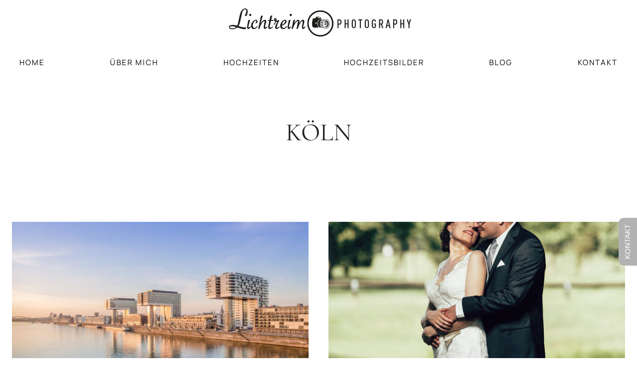

--- FILE ---
content_type: text/html; charset=UTF-8
request_url: https://www.lichtreim.de/tag/koln/page/5/
body_size: 21020
content:
<!doctype html>
<html lang="de" prefix="og: https://ogp.me/ns#" class="no-js" itemtype="https://schema.org/Blog" itemscope>
<head>
	<meta charset="UTF-8">
	<meta name="viewport" content="width=device-width, initial-scale=1, minimum-scale=1">
	<script data-cfasync="false" data-no-defer="1" data-no-minify="1" data-no-optimize="1">var ewww_webp_supported=!1;function check_webp_feature(A,e){var w;e=void 0!==e?e:function(){},ewww_webp_supported?e(ewww_webp_supported):((w=new Image).onload=function(){ewww_webp_supported=0<w.width&&0<w.height,e&&e(ewww_webp_supported)},w.onerror=function(){e&&e(!1)},w.src="data:image/webp;base64,"+{alpha:"UklGRkoAAABXRUJQVlA4WAoAAAAQAAAAAAAAAAAAQUxQSAwAAAARBxAR/Q9ERP8DAABWUDggGAAAABQBAJ0BKgEAAQAAAP4AAA3AAP7mtQAAAA=="}[A])}check_webp_feature("alpha");</script><script data-cfasync="false" data-no-defer="1" data-no-minify="1" data-no-optimize="1">var Arrive=function(c,w){"use strict";if(c.MutationObserver&&"undefined"!=typeof HTMLElement){var r,a=0,u=(r=HTMLElement.prototype.matches||HTMLElement.prototype.webkitMatchesSelector||HTMLElement.prototype.mozMatchesSelector||HTMLElement.prototype.msMatchesSelector,{matchesSelector:function(e,t){return e instanceof HTMLElement&&r.call(e,t)},addMethod:function(e,t,r){var a=e[t];e[t]=function(){return r.length==arguments.length?r.apply(this,arguments):"function"==typeof a?a.apply(this,arguments):void 0}},callCallbacks:function(e,t){t&&t.options.onceOnly&&1==t.firedElems.length&&(e=[e[0]]);for(var r,a=0;r=e[a];a++)r&&r.callback&&r.callback.call(r.elem,r.elem);t&&t.options.onceOnly&&1==t.firedElems.length&&t.me.unbindEventWithSelectorAndCallback.call(t.target,t.selector,t.callback)},checkChildNodesRecursively:function(e,t,r,a){for(var i,n=0;i=e[n];n++)r(i,t,a)&&a.push({callback:t.callback,elem:i}),0<i.childNodes.length&&u.checkChildNodesRecursively(i.childNodes,t,r,a)},mergeArrays:function(e,t){var r,a={};for(r in e)e.hasOwnProperty(r)&&(a[r]=e[r]);for(r in t)t.hasOwnProperty(r)&&(a[r]=t[r]);return a},toElementsArray:function(e){return e=void 0!==e&&("number"!=typeof e.length||e===c)?[e]:e}}),e=(l.prototype.addEvent=function(e,t,r,a){a={target:e,selector:t,options:r,callback:a,firedElems:[]};return this._beforeAdding&&this._beforeAdding(a),this._eventsBucket.push(a),a},l.prototype.removeEvent=function(e){for(var t,r=this._eventsBucket.length-1;t=this._eventsBucket[r];r--)e(t)&&(this._beforeRemoving&&this._beforeRemoving(t),(t=this._eventsBucket.splice(r,1))&&t.length&&(t[0].callback=null))},l.prototype.beforeAdding=function(e){this._beforeAdding=e},l.prototype.beforeRemoving=function(e){this._beforeRemoving=e},l),t=function(i,n){var o=new e,l=this,s={fireOnAttributesModification:!1};return o.beforeAdding(function(t){var e=t.target;e!==c.document&&e!==c||(e=document.getElementsByTagName("html")[0]);var r=new MutationObserver(function(e){n.call(this,e,t)}),a=i(t.options);r.observe(e,a),t.observer=r,t.me=l}),o.beforeRemoving(function(e){e.observer.disconnect()}),this.bindEvent=function(e,t,r){t=u.mergeArrays(s,t);for(var a=u.toElementsArray(this),i=0;i<a.length;i++)o.addEvent(a[i],e,t,r)},this.unbindEvent=function(){var r=u.toElementsArray(this);o.removeEvent(function(e){for(var t=0;t<r.length;t++)if(this===w||e.target===r[t])return!0;return!1})},this.unbindEventWithSelectorOrCallback=function(r){var a=u.toElementsArray(this),i=r,e="function"==typeof r?function(e){for(var t=0;t<a.length;t++)if((this===w||e.target===a[t])&&e.callback===i)return!0;return!1}:function(e){for(var t=0;t<a.length;t++)if((this===w||e.target===a[t])&&e.selector===r)return!0;return!1};o.removeEvent(e)},this.unbindEventWithSelectorAndCallback=function(r,a){var i=u.toElementsArray(this);o.removeEvent(function(e){for(var t=0;t<i.length;t++)if((this===w||e.target===i[t])&&e.selector===r&&e.callback===a)return!0;return!1})},this},i=new function(){var s={fireOnAttributesModification:!1,onceOnly:!1,existing:!1};function n(e,t,r){return!(!u.matchesSelector(e,t.selector)||(e._id===w&&(e._id=a++),-1!=t.firedElems.indexOf(e._id)))&&(t.firedElems.push(e._id),!0)}var c=(i=new t(function(e){var t={attributes:!1,childList:!0,subtree:!0};return e.fireOnAttributesModification&&(t.attributes=!0),t},function(e,i){e.forEach(function(e){var t=e.addedNodes,r=e.target,a=[];null!==t&&0<t.length?u.checkChildNodesRecursively(t,i,n,a):"attributes"===e.type&&n(r,i)&&a.push({callback:i.callback,elem:r}),u.callCallbacks(a,i)})})).bindEvent;return i.bindEvent=function(e,t,r){t=void 0===r?(r=t,s):u.mergeArrays(s,t);var a=u.toElementsArray(this);if(t.existing){for(var i=[],n=0;n<a.length;n++)for(var o=a[n].querySelectorAll(e),l=0;l<o.length;l++)i.push({callback:r,elem:o[l]});if(t.onceOnly&&i.length)return r.call(i[0].elem,i[0].elem);setTimeout(u.callCallbacks,1,i)}c.call(this,e,t,r)},i},o=new function(){var a={};function i(e,t){return u.matchesSelector(e,t.selector)}var n=(o=new t(function(){return{childList:!0,subtree:!0}},function(e,r){e.forEach(function(e){var t=e.removedNodes,e=[];null!==t&&0<t.length&&u.checkChildNodesRecursively(t,r,i,e),u.callCallbacks(e,r)})})).bindEvent;return o.bindEvent=function(e,t,r){t=void 0===r?(r=t,a):u.mergeArrays(a,t),n.call(this,e,t,r)},o};d(HTMLElement.prototype),d(NodeList.prototype),d(HTMLCollection.prototype),d(HTMLDocument.prototype),d(Window.prototype);var n={};return s(i,n,"unbindAllArrive"),s(o,n,"unbindAllLeave"),n}function l(){this._eventsBucket=[],this._beforeAdding=null,this._beforeRemoving=null}function s(e,t,r){u.addMethod(t,r,e.unbindEvent),u.addMethod(t,r,e.unbindEventWithSelectorOrCallback),u.addMethod(t,r,e.unbindEventWithSelectorAndCallback)}function d(e){e.arrive=i.bindEvent,s(i,e,"unbindArrive"),e.leave=o.bindEvent,s(o,e,"unbindLeave")}}(window,void 0),ewww_webp_supported=!1;function check_webp_feature(e,t){var r;ewww_webp_supported?t(ewww_webp_supported):((r=new Image).onload=function(){ewww_webp_supported=0<r.width&&0<r.height,t(ewww_webp_supported)},r.onerror=function(){t(!1)},r.src="data:image/webp;base64,"+{alpha:"UklGRkoAAABXRUJQVlA4WAoAAAAQAAAAAAAAAAAAQUxQSAwAAAARBxAR/Q9ERP8DAABWUDggGAAAABQBAJ0BKgEAAQAAAP4AAA3AAP7mtQAAAA==",animation:"UklGRlIAAABXRUJQVlA4WAoAAAASAAAAAAAAAAAAQU5JTQYAAAD/////AABBTk1GJgAAAAAAAAAAAAAAAAAAAGQAAABWUDhMDQAAAC8AAAAQBxAREYiI/gcA"}[e])}function ewwwLoadImages(e){if(e){for(var t=document.querySelectorAll(".batch-image img, .image-wrapper a, .ngg-pro-masonry-item a, .ngg-galleria-offscreen-seo-wrapper a"),r=0,a=t.length;r<a;r++)ewwwAttr(t[r],"data-src",t[r].getAttribute("data-webp")),ewwwAttr(t[r],"data-thumbnail",t[r].getAttribute("data-webp-thumbnail"));for(var i=document.querySelectorAll("div.woocommerce-product-gallery__image"),r=0,a=i.length;r<a;r++)ewwwAttr(i[r],"data-thumb",i[r].getAttribute("data-webp-thumb"))}for(var n=document.querySelectorAll("video"),r=0,a=n.length;r<a;r++)ewwwAttr(n[r],"poster",e?n[r].getAttribute("data-poster-webp"):n[r].getAttribute("data-poster-image"));for(var o,l=document.querySelectorAll("img.ewww_webp_lazy_load"),r=0,a=l.length;r<a;r++)e&&(ewwwAttr(l[r],"data-lazy-srcset",l[r].getAttribute("data-lazy-srcset-webp")),ewwwAttr(l[r],"data-srcset",l[r].getAttribute("data-srcset-webp")),ewwwAttr(l[r],"data-lazy-src",l[r].getAttribute("data-lazy-src-webp")),ewwwAttr(l[r],"data-src",l[r].getAttribute("data-src-webp")),ewwwAttr(l[r],"data-orig-file",l[r].getAttribute("data-webp-orig-file")),ewwwAttr(l[r],"data-medium-file",l[r].getAttribute("data-webp-medium-file")),ewwwAttr(l[r],"data-large-file",l[r].getAttribute("data-webp-large-file")),null!=(o=l[r].getAttribute("srcset"))&&!1!==o&&o.includes("R0lGOD")&&ewwwAttr(l[r],"src",l[r].getAttribute("data-lazy-src-webp"))),l[r].className=l[r].className.replace(/\bewww_webp_lazy_load\b/,"");for(var s=document.querySelectorAll(".ewww_webp"),r=0,a=s.length;r<a;r++)e?(ewwwAttr(s[r],"srcset",s[r].getAttribute("data-srcset-webp")),ewwwAttr(s[r],"src",s[r].getAttribute("data-src-webp")),ewwwAttr(s[r],"data-orig-file",s[r].getAttribute("data-webp-orig-file")),ewwwAttr(s[r],"data-medium-file",s[r].getAttribute("data-webp-medium-file")),ewwwAttr(s[r],"data-large-file",s[r].getAttribute("data-webp-large-file")),ewwwAttr(s[r],"data-large_image",s[r].getAttribute("data-webp-large_image")),ewwwAttr(s[r],"data-src",s[r].getAttribute("data-webp-src"))):(ewwwAttr(s[r],"srcset",s[r].getAttribute("data-srcset-img")),ewwwAttr(s[r],"src",s[r].getAttribute("data-src-img"))),s[r].className=s[r].className.replace(/\bewww_webp\b/,"ewww_webp_loaded");window.jQuery&&jQuery.fn.isotope&&jQuery.fn.imagesLoaded&&(jQuery(".fusion-posts-container-infinite").imagesLoaded(function(){jQuery(".fusion-posts-container-infinite").hasClass("isotope")&&jQuery(".fusion-posts-container-infinite").isotope()}),jQuery(".fusion-portfolio:not(.fusion-recent-works) .fusion-portfolio-wrapper").imagesLoaded(function(){jQuery(".fusion-portfolio:not(.fusion-recent-works) .fusion-portfolio-wrapper").isotope()}))}function ewwwWebPInit(e){ewwwLoadImages(e),ewwwNggLoadGalleries(e),document.arrive(".ewww_webp",function(){ewwwLoadImages(e)}),document.arrive(".ewww_webp_lazy_load",function(){ewwwLoadImages(e)}),document.arrive("videos",function(){ewwwLoadImages(e)}),"loading"==document.readyState?document.addEventListener("DOMContentLoaded",ewwwJSONParserInit):("undefined"!=typeof galleries&&ewwwNggParseGalleries(e),ewwwWooParseVariations(e))}function ewwwAttr(e,t,r){null!=r&&!1!==r&&e.setAttribute(t,r)}function ewwwJSONParserInit(){"undefined"!=typeof galleries&&check_webp_feature("alpha",ewwwNggParseGalleries),check_webp_feature("alpha",ewwwWooParseVariations)}function ewwwWooParseVariations(e){if(e)for(var t=document.querySelectorAll("form.variations_form"),r=0,a=t.length;r<a;r++){var i=t[r].getAttribute("data-product_variations"),n=!1;try{for(var o in i=JSON.parse(i))void 0!==i[o]&&void 0!==i[o].image&&(void 0!==i[o].image.src_webp&&(i[o].image.src=i[o].image.src_webp,n=!0),void 0!==i[o].image.srcset_webp&&(i[o].image.srcset=i[o].image.srcset_webp,n=!0),void 0!==i[o].image.full_src_webp&&(i[o].image.full_src=i[o].image.full_src_webp,n=!0),void 0!==i[o].image.gallery_thumbnail_src_webp&&(i[o].image.gallery_thumbnail_src=i[o].image.gallery_thumbnail_src_webp,n=!0),void 0!==i[o].image.thumb_src_webp&&(i[o].image.thumb_src=i[o].image.thumb_src_webp,n=!0));n&&ewwwAttr(t[r],"data-product_variations",JSON.stringify(i))}catch(e){}}}function ewwwNggParseGalleries(e){if(e)for(var t in galleries){var r=galleries[t];galleries[t].images_list=ewwwNggParseImageList(r.images_list)}}function ewwwNggLoadGalleries(e){e&&document.addEventListener("ngg.galleria.themeadded",function(e,t){window.ngg_galleria._create_backup=window.ngg_galleria.create,window.ngg_galleria.create=function(e,t){var r=$(e).data("id");return galleries["gallery_"+r].images_list=ewwwNggParseImageList(galleries["gallery_"+r].images_list),window.ngg_galleria._create_backup(e,t)}})}function ewwwNggParseImageList(e){for(var t in e){var r=e[t];if(void 0!==r["image-webp"]&&(e[t].image=r["image-webp"],delete e[t]["image-webp"]),void 0!==r["thumb-webp"]&&(e[t].thumb=r["thumb-webp"],delete e[t]["thumb-webp"]),void 0!==r.full_image_webp&&(e[t].full_image=r.full_image_webp,delete e[t].full_image_webp),void 0!==r.srcsets)for(var a in r.srcsets)nggSrcset=r.srcsets[a],void 0!==r.srcsets[a+"-webp"]&&(e[t].srcsets[a]=r.srcsets[a+"-webp"],delete e[t].srcsets[a+"-webp"]);if(void 0!==r.full_srcsets)for(var i in r.full_srcsets)nggFSrcset=r.full_srcsets[i],void 0!==r.full_srcsets[i+"-webp"]&&(e[t].full_srcsets[i]=r.full_srcsets[i+"-webp"],delete e[t].full_srcsets[i+"-webp"])}return e}check_webp_feature("alpha",ewwwWebPInit);</script>	<style>img:is([sizes="auto" i], [sizes^="auto," i]) { contain-intrinsic-size: 3000px 1500px }</style>
	
<!-- Google Tag Manager for WordPress by gtm4wp.com -->
<script data-cfasync="false" data-pagespeed-no-defer>
	var gtm4wp_datalayer_name = "dataLayer";
	var dataLayer = dataLayer || [];
</script>
<!-- End Google Tag Manager for WordPress by gtm4wp.com -->
<!-- Suchmaschinen-Optimierung durch Rank Math PRO - https://rankmath.com/ -->
<title>Köln Archive - Seite 5 von 14 - Hochzeitsfotograf Köln - Bonn - Düsseldorf | Lichtreim</title>
<meta name="robots" content="follow, index, max-snippet:-1, max-video-preview:-1, max-image-preview:large"/>
<link rel="canonical" href="https://www.lichtreim.de/tag/koln/page/5/" />
<link rel="prev" href="https://www.lichtreim.de/tag/koln/page/4/" />
<link rel="next" href="https://www.lichtreim.de/tag/koln/page/6/" />
<meta property="og:locale" content="de_DE" />
<meta property="og:type" content="article" />
<meta property="og:title" content="Köln Archive - Seite 5 von 14 - Hochzeitsfotograf Köln - Bonn - Düsseldorf | Lichtreim" />
<meta property="og:url" content="https://www.lichtreim.de/tag/koln/page/5/" />
<meta property="og:site_name" content="Hochzeitsfotograf Köln - Bonn - Düsseldorf | Lichtreim" />
<meta property="article:publisher" content="https://www.facebook.com/lichtreim" />
<meta name="twitter:card" content="summary_large_image" />
<meta name="twitter:title" content="Köln Archive - Seite 5 von 14 - Hochzeitsfotograf Köln - Bonn - Düsseldorf | Lichtreim" />
<meta name="twitter:site" content="@lichtreim" />
<meta name="twitter:label1" content="Beiträge" />
<meta name="twitter:data1" content="70" />
<script type="application/ld+json" class="rank-math-schema-pro">{"@context":"https://schema.org","@graph":[{"@type":"LocalBusiness","@id":"https://www.lichtreim.de/#organization","name":"Frank Metzemacher | Lichtreim","url":"https://www.lichtreim.de","sameAs":["https://www.facebook.com/lichtreim","https://twitter.com/lichtreim","https://www.instagram.com/lichtreim/"],"logo":{"@type":"ImageObject","@id":"https://www.lichtreim.de/#logo","url":"https://www.lichtreim.de/hochzeitsfotograf/wp-content/uploads/2023/01/Frank-Metzemacher0379-Bearbeitet-Peter-Hurley-2.jpg","contentUrl":"https://www.lichtreim.de/hochzeitsfotograf/wp-content/uploads/2023/01/Frank-Metzemacher0379-Bearbeitet-Peter-Hurley-2.jpg","caption":"Hochzeitsfotograf K\u00f6ln - Bonn - D\u00fcsseldorf | Lichtreim","inLanguage":"de","width":"400","height":"400"},"openingHours":["Monday,Tuesday,Wednesday,Thursday,Friday,Saturday,Sunday 09:00-17:00"],"image":{"@id":"https://www.lichtreim.de/#logo"}},{"@type":"WebSite","@id":"https://www.lichtreim.de/#website","url":"https://www.lichtreim.de","name":"Hochzeitsfotograf K\u00f6ln - Bonn - D\u00fcsseldorf | Lichtreim","alternateName":"Ihr Hochzeitsfotograf Frank Metzemacher","publisher":{"@id":"https://www.lichtreim.de/#organization"},"inLanguage":"de"},{"@type":"CollectionPage","@id":"https://www.lichtreim.de/tag/koln/page/5/#webpage","url":"https://www.lichtreim.de/tag/koln/page/5/","name":"K\u00f6ln Archive - Seite 5 von 14 - Hochzeitsfotograf K\u00f6ln - Bonn - D\u00fcsseldorf | Lichtreim","isPartOf":{"@id":"https://www.lichtreim.de/#website"},"inLanguage":"de"}]}</script>
<!-- /Rank Math WordPress SEO Plugin -->

<link rel="alternate" type="application/rss+xml" title="Hochzeitsfotograf Köln - Bonn - Düsseldorf | Lichtreim &raquo; Feed" href="https://www.lichtreim.de/feed/" />
<link rel="alternate" type="application/rss+xml" title="Hochzeitsfotograf Köln - Bonn - Düsseldorf | Lichtreim &raquo; Kommentar-Feed" href="https://www.lichtreim.de/comments/feed/" />
			<script>document.documentElement.classList.remove( 'no-js' );</script>
			<link rel="alternate" type="application/rss+xml" title="Hochzeitsfotograf Köln - Bonn - Düsseldorf | Lichtreim &raquo; Köln Schlagwort-Feed" href="https://www.lichtreim.de/tag/koln/feed/" />
<link rel='stylesheet' id='formidable-css' href='https://www.lichtreim.de/hochzeitsfotograf/wp-content/plugins/formidable/css/formidableforms.css?ver=4191209' media='all' />
<style id='wp-emoji-styles-inline-css'>

	img.wp-smiley, img.emoji {
		display: inline !important;
		border: none !important;
		box-shadow: none !important;
		height: 1em !important;
		width: 1em !important;
		margin: 0 0.07em !important;
		vertical-align: -0.1em !important;
		background: none !important;
		padding: 0 !important;
	}
</style>
<link rel='stylesheet' id='wp-block-library-css' href='https://www.lichtreim.de/hochzeitsfotograf/wp-includes/css/dist/block-library/style.min.css?ver=6.7.4' media='all' />
<style id='classic-theme-styles-inline-css'>
/*! This file is auto-generated */
.wp-block-button__link{color:#fff;background-color:#32373c;border-radius:9999px;box-shadow:none;text-decoration:none;padding:calc(.667em + 2px) calc(1.333em + 2px);font-size:1.125em}.wp-block-file__button{background:#32373c;color:#fff;text-decoration:none}
</style>
<style id='global-styles-inline-css'>
:root{--wp--preset--aspect-ratio--square: 1;--wp--preset--aspect-ratio--4-3: 4/3;--wp--preset--aspect-ratio--3-4: 3/4;--wp--preset--aspect-ratio--3-2: 3/2;--wp--preset--aspect-ratio--2-3: 2/3;--wp--preset--aspect-ratio--16-9: 16/9;--wp--preset--aspect-ratio--9-16: 9/16;--wp--preset--color--black: #000000;--wp--preset--color--cyan-bluish-gray: #abb8c3;--wp--preset--color--white: #ffffff;--wp--preset--color--pale-pink: #f78da7;--wp--preset--color--vivid-red: #cf2e2e;--wp--preset--color--luminous-vivid-orange: #ff6900;--wp--preset--color--luminous-vivid-amber: #fcb900;--wp--preset--color--light-green-cyan: #7bdcb5;--wp--preset--color--vivid-green-cyan: #00d084;--wp--preset--color--pale-cyan-blue: #8ed1fc;--wp--preset--color--vivid-cyan-blue: #0693e3;--wp--preset--color--vivid-purple: #9b51e0;--wp--preset--color--theme-palette-1: var(--global-palette1);--wp--preset--color--theme-palette-2: var(--global-palette2);--wp--preset--color--theme-palette-3: var(--global-palette3);--wp--preset--color--theme-palette-4: var(--global-palette4);--wp--preset--color--theme-palette-5: var(--global-palette5);--wp--preset--color--theme-palette-6: var(--global-palette6);--wp--preset--color--theme-palette-7: var(--global-palette7);--wp--preset--color--theme-palette-8: var(--global-palette8);--wp--preset--color--theme-palette-9: var(--global-palette9);--wp--preset--gradient--vivid-cyan-blue-to-vivid-purple: linear-gradient(135deg,rgba(6,147,227,1) 0%,rgb(155,81,224) 100%);--wp--preset--gradient--light-green-cyan-to-vivid-green-cyan: linear-gradient(135deg,rgb(122,220,180) 0%,rgb(0,208,130) 100%);--wp--preset--gradient--luminous-vivid-amber-to-luminous-vivid-orange: linear-gradient(135deg,rgba(252,185,0,1) 0%,rgba(255,105,0,1) 100%);--wp--preset--gradient--luminous-vivid-orange-to-vivid-red: linear-gradient(135deg,rgba(255,105,0,1) 0%,rgb(207,46,46) 100%);--wp--preset--gradient--very-light-gray-to-cyan-bluish-gray: linear-gradient(135deg,rgb(238,238,238) 0%,rgb(169,184,195) 100%);--wp--preset--gradient--cool-to-warm-spectrum: linear-gradient(135deg,rgb(74,234,220) 0%,rgb(151,120,209) 20%,rgb(207,42,186) 40%,rgb(238,44,130) 60%,rgb(251,105,98) 80%,rgb(254,248,76) 100%);--wp--preset--gradient--blush-light-purple: linear-gradient(135deg,rgb(255,206,236) 0%,rgb(152,150,240) 100%);--wp--preset--gradient--blush-bordeaux: linear-gradient(135deg,rgb(254,205,165) 0%,rgb(254,45,45) 50%,rgb(107,0,62) 100%);--wp--preset--gradient--luminous-dusk: linear-gradient(135deg,rgb(255,203,112) 0%,rgb(199,81,192) 50%,rgb(65,88,208) 100%);--wp--preset--gradient--pale-ocean: linear-gradient(135deg,rgb(255,245,203) 0%,rgb(182,227,212) 50%,rgb(51,167,181) 100%);--wp--preset--gradient--electric-grass: linear-gradient(135deg,rgb(202,248,128) 0%,rgb(113,206,126) 100%);--wp--preset--gradient--midnight: linear-gradient(135deg,rgb(2,3,129) 0%,rgb(40,116,252) 100%);--wp--preset--font-size--small: var(--global-font-size-small);--wp--preset--font-size--medium: var(--global-font-size-medium);--wp--preset--font-size--large: var(--global-font-size-large);--wp--preset--font-size--x-large: 42px;--wp--preset--font-size--larger: var(--global-font-size-larger);--wp--preset--font-size--xxlarge: var(--global-font-size-xxlarge);--wp--preset--spacing--20: 0.44rem;--wp--preset--spacing--30: 0.67rem;--wp--preset--spacing--40: 1rem;--wp--preset--spacing--50: 1.5rem;--wp--preset--spacing--60: 2.25rem;--wp--preset--spacing--70: 3.38rem;--wp--preset--spacing--80: 5.06rem;--wp--preset--shadow--natural: 6px 6px 9px rgba(0, 0, 0, 0.2);--wp--preset--shadow--deep: 12px 12px 50px rgba(0, 0, 0, 0.4);--wp--preset--shadow--sharp: 6px 6px 0px rgba(0, 0, 0, 0.2);--wp--preset--shadow--outlined: 6px 6px 0px -3px rgba(255, 255, 255, 1), 6px 6px rgba(0, 0, 0, 1);--wp--preset--shadow--crisp: 6px 6px 0px rgba(0, 0, 0, 1);}:where(.is-layout-flex){gap: 0.5em;}:where(.is-layout-grid){gap: 0.5em;}body .is-layout-flex{display: flex;}.is-layout-flex{flex-wrap: wrap;align-items: center;}.is-layout-flex > :is(*, div){margin: 0;}body .is-layout-grid{display: grid;}.is-layout-grid > :is(*, div){margin: 0;}:where(.wp-block-columns.is-layout-flex){gap: 2em;}:where(.wp-block-columns.is-layout-grid){gap: 2em;}:where(.wp-block-post-template.is-layout-flex){gap: 1.25em;}:where(.wp-block-post-template.is-layout-grid){gap: 1.25em;}.has-black-color{color: var(--wp--preset--color--black) !important;}.has-cyan-bluish-gray-color{color: var(--wp--preset--color--cyan-bluish-gray) !important;}.has-white-color{color: var(--wp--preset--color--white) !important;}.has-pale-pink-color{color: var(--wp--preset--color--pale-pink) !important;}.has-vivid-red-color{color: var(--wp--preset--color--vivid-red) !important;}.has-luminous-vivid-orange-color{color: var(--wp--preset--color--luminous-vivid-orange) !important;}.has-luminous-vivid-amber-color{color: var(--wp--preset--color--luminous-vivid-amber) !important;}.has-light-green-cyan-color{color: var(--wp--preset--color--light-green-cyan) !important;}.has-vivid-green-cyan-color{color: var(--wp--preset--color--vivid-green-cyan) !important;}.has-pale-cyan-blue-color{color: var(--wp--preset--color--pale-cyan-blue) !important;}.has-vivid-cyan-blue-color{color: var(--wp--preset--color--vivid-cyan-blue) !important;}.has-vivid-purple-color{color: var(--wp--preset--color--vivid-purple) !important;}.has-black-background-color{background-color: var(--wp--preset--color--black) !important;}.has-cyan-bluish-gray-background-color{background-color: var(--wp--preset--color--cyan-bluish-gray) !important;}.has-white-background-color{background-color: var(--wp--preset--color--white) !important;}.has-pale-pink-background-color{background-color: var(--wp--preset--color--pale-pink) !important;}.has-vivid-red-background-color{background-color: var(--wp--preset--color--vivid-red) !important;}.has-luminous-vivid-orange-background-color{background-color: var(--wp--preset--color--luminous-vivid-orange) !important;}.has-luminous-vivid-amber-background-color{background-color: var(--wp--preset--color--luminous-vivid-amber) !important;}.has-light-green-cyan-background-color{background-color: var(--wp--preset--color--light-green-cyan) !important;}.has-vivid-green-cyan-background-color{background-color: var(--wp--preset--color--vivid-green-cyan) !important;}.has-pale-cyan-blue-background-color{background-color: var(--wp--preset--color--pale-cyan-blue) !important;}.has-vivid-cyan-blue-background-color{background-color: var(--wp--preset--color--vivid-cyan-blue) !important;}.has-vivid-purple-background-color{background-color: var(--wp--preset--color--vivid-purple) !important;}.has-black-border-color{border-color: var(--wp--preset--color--black) !important;}.has-cyan-bluish-gray-border-color{border-color: var(--wp--preset--color--cyan-bluish-gray) !important;}.has-white-border-color{border-color: var(--wp--preset--color--white) !important;}.has-pale-pink-border-color{border-color: var(--wp--preset--color--pale-pink) !important;}.has-vivid-red-border-color{border-color: var(--wp--preset--color--vivid-red) !important;}.has-luminous-vivid-orange-border-color{border-color: var(--wp--preset--color--luminous-vivid-orange) !important;}.has-luminous-vivid-amber-border-color{border-color: var(--wp--preset--color--luminous-vivid-amber) !important;}.has-light-green-cyan-border-color{border-color: var(--wp--preset--color--light-green-cyan) !important;}.has-vivid-green-cyan-border-color{border-color: var(--wp--preset--color--vivid-green-cyan) !important;}.has-pale-cyan-blue-border-color{border-color: var(--wp--preset--color--pale-cyan-blue) !important;}.has-vivid-cyan-blue-border-color{border-color: var(--wp--preset--color--vivid-cyan-blue) !important;}.has-vivid-purple-border-color{border-color: var(--wp--preset--color--vivid-purple) !important;}.has-vivid-cyan-blue-to-vivid-purple-gradient-background{background: var(--wp--preset--gradient--vivid-cyan-blue-to-vivid-purple) !important;}.has-light-green-cyan-to-vivid-green-cyan-gradient-background{background: var(--wp--preset--gradient--light-green-cyan-to-vivid-green-cyan) !important;}.has-luminous-vivid-amber-to-luminous-vivid-orange-gradient-background{background: var(--wp--preset--gradient--luminous-vivid-amber-to-luminous-vivid-orange) !important;}.has-luminous-vivid-orange-to-vivid-red-gradient-background{background: var(--wp--preset--gradient--luminous-vivid-orange-to-vivid-red) !important;}.has-very-light-gray-to-cyan-bluish-gray-gradient-background{background: var(--wp--preset--gradient--very-light-gray-to-cyan-bluish-gray) !important;}.has-cool-to-warm-spectrum-gradient-background{background: var(--wp--preset--gradient--cool-to-warm-spectrum) !important;}.has-blush-light-purple-gradient-background{background: var(--wp--preset--gradient--blush-light-purple) !important;}.has-blush-bordeaux-gradient-background{background: var(--wp--preset--gradient--blush-bordeaux) !important;}.has-luminous-dusk-gradient-background{background: var(--wp--preset--gradient--luminous-dusk) !important;}.has-pale-ocean-gradient-background{background: var(--wp--preset--gradient--pale-ocean) !important;}.has-electric-grass-gradient-background{background: var(--wp--preset--gradient--electric-grass) !important;}.has-midnight-gradient-background{background: var(--wp--preset--gradient--midnight) !important;}.has-small-font-size{font-size: var(--wp--preset--font-size--small) !important;}.has-medium-font-size{font-size: var(--wp--preset--font-size--medium) !important;}.has-large-font-size{font-size: var(--wp--preset--font-size--large) !important;}.has-x-large-font-size{font-size: var(--wp--preset--font-size--x-large) !important;}
:where(.wp-block-post-template.is-layout-flex){gap: 1.25em;}:where(.wp-block-post-template.is-layout-grid){gap: 1.25em;}
:where(.wp-block-columns.is-layout-flex){gap: 2em;}:where(.wp-block-columns.is-layout-grid){gap: 2em;}
:root :where(.wp-block-pullquote){font-size: 1.5em;line-height: 1.6;}
</style>
<link rel='stylesheet' id='kadence-global-css' href='https://www.lichtreim.de/hochzeitsfotograf/wp-content/themes/kadence/assets/css/global.min.css?ver=1.2.13' media='all' />
<style id='kadence-global-inline-css'>
/* Kadence Base CSS */
:root{--global-palette1:#000000;--global-palette2:#8e8e8e;--global-palette3:#232323;--global-palette4:#848484;--global-palette5:#2f2f2b;--global-palette6:#7d7979;--global-palette7:#8e8e8e;--global-palette8:#faf6ef;--global-palette9:#FFFFFF;--global-palette9rgb:255, 255, 255;--global-palette-highlight:var(--global-palette3);--global-palette-highlight-alt:var(--global-palette3);--global-palette-highlight-alt2:var(--global-palette9);--global-palette-btn-bg:var(--global-palette1);--global-palette-btn-bg-hover:var(--global-palette2);--global-palette-btn:var(--global-palette9);--global-palette-btn-hover:var(--global-palette9);--global-body-font-family:Cantarell, sans-serif;--global-heading-font-family:'Cormorant Garamond', serif;--global-primary-nav-font-family:Manrope, sans-serif;--global-fallback-font:sans-serif;--global-display-fallback-font:sans-serif;--global-content-width:1290px;--global-content-narrow-width:842px;--global-content-edge-padding:1.5rem;--global-content-boxed-padding:2rem;--global-calc-content-width:calc(1290px - var(--global-content-edge-padding) - var(--global-content-edge-padding) );--wp--style--global--content-size:var(--global-calc-content-width);}.wp-site-blocks{--global-vw:calc( 100vw - ( 0.5 * var(--scrollbar-offset)));}body{background:var(--global-palette9);}body, input, select, optgroup, textarea{font-style:normal;font-weight:normal;font-size:16px;line-height:1.6;font-family:var(--global-body-font-family);color:var(--global-palette3);}.content-bg, body.content-style-unboxed .site{background:var(--global-palette9);}h1,h2,h3,h4,h5,h6{font-family:var(--global-heading-font-family);}h1{font-style:normal;font-weight:normal;font-size:50px;line-height:1.4;text-transform:uppercase;color:var(--global-palette3);}h2{font-style:normal;font-weight:normal;font-size:35px;line-height:1.3;letter-spacing:0em;text-transform:uppercase;color:var(--global-palette3);}h3{font-style:normal;font-weight:normal;font-size:28px;line-height:1.5;text-transform:none;color:var(--global-palette3);}h4{font-style:normal;font-weight:normal;font-size:24px;line-height:1.5;text-transform:none;color:var(--global-palette3);}h5{font-style:normal;font-weight:normal;font-size:20px;line-height:1.5;text-transform:uppercase;color:var(--global-palette4);}h6{font-style:normal;font-weight:400;font-size:20px;line-height:1.5;letter-spacing:0px;text-transform:uppercase;color:var(--global-palette1);}@media all and (max-width: 767px){h1{font-size:28px;}h2{font-size:26px;}}.entry-hero .kadence-breadcrumbs{max-width:1290px;}.site-container, .site-header-row-layout-contained, .site-footer-row-layout-contained, .entry-hero-layout-contained, .comments-area, .alignfull > .wp-block-cover__inner-container, .alignwide > .wp-block-cover__inner-container{max-width:var(--global-content-width);}.content-width-narrow .content-container.site-container, .content-width-narrow .hero-container.site-container{max-width:var(--global-content-narrow-width);}@media all and (min-width: 1520px){.wp-site-blocks .content-container  .alignwide{margin-left:-115px;margin-right:-115px;width:unset;max-width:unset;}}@media all and (min-width: 1102px){.content-width-narrow .wp-site-blocks .content-container .alignwide{margin-left:-130px;margin-right:-130px;width:unset;max-width:unset;}}.content-style-boxed .wp-site-blocks .entry-content .alignwide{margin-left:calc( -1 * var( --global-content-boxed-padding ) );margin-right:calc( -1 * var( --global-content-boxed-padding ) );}.content-area{margin-top:5rem;margin-bottom:5rem;}@media all and (max-width: 1024px){.content-area{margin-top:3rem;margin-bottom:3rem;}}@media all and (max-width: 767px){.content-area{margin-top:2rem;margin-bottom:2rem;}}@media all and (max-width: 1024px){:root{--global-content-boxed-padding:2rem;}}@media all and (max-width: 767px){:root{--global-content-boxed-padding:1.5rem;}}.entry-content-wrap{padding:2rem;}@media all and (max-width: 1024px){.entry-content-wrap{padding:2rem;}}@media all and (max-width: 767px){.entry-content-wrap{padding:1.5rem;}}.entry.single-entry{box-shadow:0px 15px 15px -10px rgba(0,0,0,0.05);}.entry.loop-entry{box-shadow:0px 15px 15px -10px rgba(0,0,0,0.05);}.loop-entry .entry-content-wrap{padding:2rem;}@media all and (max-width: 1024px){.loop-entry .entry-content-wrap{padding:2rem;}}@media all and (max-width: 767px){.loop-entry .entry-content-wrap{padding:1.5rem;}}button, .button, .wp-block-button__link, input[type="button"], input[type="reset"], input[type="submit"], .fl-button, .elementor-button-wrapper .elementor-button, .wc-block-components-checkout-place-order-button, .wc-block-cart__submit{font-style:normal;font-weight:500;font-size:15px;letter-spacing:2px;font-family:Manrope, sans-serif;text-transform:uppercase;border-radius:50px;padding:20px 42px 20px 42px;box-shadow:0px 0px 0px -7px rgba(0,0,0,0);}.wp-block-button.is-style-outline .wp-block-button__link{padding:20px 42px 20px 42px;}button:hover, button:focus, button:active, .button:hover, .button:focus, .button:active, .wp-block-button__link:hover, .wp-block-button__link:focus, .wp-block-button__link:active, input[type="button"]:hover, input[type="button"]:focus, input[type="button"]:active, input[type="reset"]:hover, input[type="reset"]:focus, input[type="reset"]:active, input[type="submit"]:hover, input[type="submit"]:focus, input[type="submit"]:active, .elementor-button-wrapper .elementor-button:hover, .elementor-button-wrapper .elementor-button:focus, .elementor-button-wrapper .elementor-button:active, .wc-block-cart__submit:hover{box-shadow:0px 15px 25px -7px rgba(0,0,0,0.1);}.kb-button.kb-btn-global-outline.kb-btn-global-inherit{padding-top:calc(20px - 2px);padding-right:calc(42px - 2px);padding-bottom:calc(20px - 2px);padding-left:calc(42px - 2px);}@media all and (min-width: 1025px){.transparent-header .entry-hero .entry-hero-container-inner{padding-top:calc(0px + 80px);}}@media all and (max-width: 1024px){.mobile-transparent-header .entry-hero .entry-hero-container-inner{padding-top:80px;}}@media all and (max-width: 767px){.mobile-transparent-header .entry-hero .entry-hero-container-inner{padding-top:80px;}}.wp-site-blocks .entry-hero-container-inner{background:var(--global-palette9);}.post-archive-hero-section .entry-hero-container-inner{background:var(--global-palette9);}body.archive, body.blog{background:var(--global-palette9);}.loop-entry.type-post h2.entry-title{font-style:normal;font-size:25px;color:var(--global-palette4);}
/* Kadence Header CSS */
@media all and (max-width: 1024px){.mobile-transparent-header #masthead{position:absolute;left:0px;right:0px;z-index:100;}.kadence-scrollbar-fixer.mobile-transparent-header #masthead{right:var(--scrollbar-offset,0);}.mobile-transparent-header #masthead, .mobile-transparent-header .site-top-header-wrap .site-header-row-container-inner, .mobile-transparent-header .site-main-header-wrap .site-header-row-container-inner, .mobile-transparent-header .site-bottom-header-wrap .site-header-row-container-inner{background:transparent;}.site-header-row-tablet-layout-fullwidth, .site-header-row-tablet-layout-standard{padding:0px;}}@media all and (min-width: 1025px){.transparent-header #masthead{position:absolute;left:0px;right:0px;z-index:100;}.transparent-header.kadence-scrollbar-fixer #masthead{right:var(--scrollbar-offset,0);}.transparent-header #masthead, .transparent-header .site-top-header-wrap .site-header-row-container-inner, .transparent-header .site-main-header-wrap .site-header-row-container-inner, .transparent-header .site-bottom-header-wrap .site-header-row-container-inner{background:transparent;}}.site-branding a.brand img{max-width:400px;}.site-branding a.brand img.svg-logo-image{width:400px;}@media all and (max-width: 767px){.site-branding a.brand img{max-width:130px;}.site-branding a.brand img.svg-logo-image{width:130px;}}.site-branding{padding:0px 0px 0px 0px;}#masthead, #masthead .kadence-sticky-header.item-is-fixed:not(.item-at-start):not(.site-header-row-container):not(.site-main-header-wrap), #masthead .kadence-sticky-header.item-is-fixed:not(.item-at-start) > .site-header-row-container-inner{background:var(--global-palette9);}.site-main-header-wrap .site-header-row-container-inner{background:var(--global-palette9);border-bottom:0px none var(--global-palette3);}.site-main-header-inner-wrap{min-height:80px;}.site-top-header-inner-wrap{min-height:0px;}.header-navigation[class*="header-navigation-style-underline"] .header-menu-container.primary-menu-container>ul>li>a:after{width:calc( 100% - 2em);}.main-navigation .primary-menu-container > ul > li.menu-item > a{padding-left:calc(2em / 2);padding-right:calc(2em / 2);padding-top:0.2em;padding-bottom:0.2em;color:var(--global-palette1);}.main-navigation .primary-menu-container > ul > li.menu-item .dropdown-nav-special-toggle{right:calc(2em / 2);}.main-navigation .primary-menu-container > ul li.menu-item > a{font-style:normal;font-weight:normal;font-size:15px;line-height:1.3;letter-spacing:2px;font-family:var(--global-primary-nav-font-family);text-transform:uppercase;}.main-navigation .primary-menu-container > ul > li.menu-item > a:hover{color:#717171;}.main-navigation .primary-menu-container > ul > li.menu-item.current-menu-item > a{color:var(--global-palette1);}.header-navigation .header-menu-container ul ul.sub-menu, .header-navigation .header-menu-container ul ul.submenu{background:var(--global-palette9);box-shadow:0px 2px 60px 0px rgba(0,0,0,0.1);}.header-navigation .header-menu-container ul ul li.menu-item, .header-menu-container ul.menu > li.kadence-menu-mega-enabled > ul > li.menu-item > a{border-bottom:1px solid var(--global-palette9);}.header-navigation .header-menu-container ul ul li.menu-item > a{width:200px;padding-top:1em;padding-bottom:1em;color:var(--global-palette3);font-style:normal;font-weight:normal;font-size:14px;letter-spacing:2px;font-family:Manrope, sans-serif;}.header-navigation .header-menu-container ul ul li.menu-item > a:hover{color:var(--global-palette1);background:var(--global-palette8);}.header-navigation .header-menu-container ul ul li.menu-item.current-menu-item > a{color:var(--global-palette1);background:var(--global-palette8);}.mobile-toggle-open-container .menu-toggle-open, .mobile-toggle-open-container .menu-toggle-open:focus{color:var(--global-palette4);padding:0.4em 0.6em 0.4em 0.6em;font-size:14px;}.mobile-toggle-open-container .menu-toggle-open.menu-toggle-style-bordered{border:1px solid currentColor;}.mobile-toggle-open-container .menu-toggle-open .menu-toggle-icon{font-size:25px;}.mobile-toggle-open-container .menu-toggle-open:hover, .mobile-toggle-open-container .menu-toggle-open:focus-visible{color:var(--global-palette4);}.mobile-navigation ul li{font-style:normal;font-weight:normal;font-size:20px;font-family:'GFS Didot', serif;text-transform:uppercase;}@media all and (max-width: 767px){.mobile-navigation ul li{font-size:17px;}}.mobile-navigation ul li a{padding-top:1em;padding-bottom:1em;}.mobile-navigation ul li > a, .mobile-navigation ul li.menu-item-has-children > .drawer-nav-drop-wrap{background:var(--global-palette6);color:var(--global-palette3);}.mobile-navigation ul li > a:hover, .mobile-navigation ul li.menu-item-has-children > .drawer-nav-drop-wrap:hover{background:var(--global-palette6);color:var(--global-palette4);}.mobile-navigation ul li.current-menu-item > a, .mobile-navigation ul li.current-menu-item.menu-item-has-children > .drawer-nav-drop-wrap{background:var(--global-palette6);color:var(--global-palette4);}.mobile-navigation ul li.menu-item-has-children .drawer-nav-drop-wrap, .mobile-navigation ul li:not(.menu-item-has-children) a{border-bottom:1px solid rgba(255,255,255,0.1);}.mobile-navigation:not(.drawer-navigation-parent-toggle-true) ul li.menu-item-has-children .drawer-nav-drop-wrap button{border-left:1px solid rgba(255,255,255,0.1);}#mobile-drawer .drawer-inner, #mobile-drawer.popup-drawer-layout-fullwidth.popup-drawer-animation-slice .pop-portion-bg, #mobile-drawer.popup-drawer-layout-fullwidth.popup-drawer-animation-slice.pop-animated.show-drawer .drawer-inner{background:var(--global-palette6);}#mobile-drawer .drawer-header .drawer-toggle{padding:0.6em 0.15em 0.6em 0.15em;font-size:24px;}#mobile-drawer .drawer-header .drawer-toggle, #mobile-drawer .drawer-header .drawer-toggle:focus{color:var(--global-palette3);}#mobile-drawer .drawer-header .drawer-toggle:hover, #mobile-drawer .drawer-header .drawer-toggle:focus:hover{color:var(--global-palette3);}
/* Kadence Footer CSS */
#colophon{background:var(--global-palette1);}.site-bottom-footer-wrap .site-footer-row-container-inner{background:var(--global-palette1);border-top:0px solid var(--global-palette1);}.site-footer .site-bottom-footer-wrap a:where(:not(.button):not(.wp-block-button__link):not(.wp-element-button)){color:var(--global-palette9);}.site-footer .site-bottom-footer-wrap a:where(:not(.button):not(.wp-block-button__link):not(.wp-element-button)):hover{color:var(--global-palette9);}.site-bottom-footer-inner-wrap{min-height:100px;padding-top:10px;padding-bottom:20px;grid-column-gap:30px;}.site-bottom-footer-inner-wrap .widget{margin-bottom:30px;}.site-bottom-footer-inner-wrap .site-footer-section:not(:last-child):after{right:calc(-30px / 2);}@media all and (max-width: 767px){.site-bottom-footer-inner-wrap .widget{margin-bottom:20px;}}#colophon .footer-html{font-style:normal;color:var(--global-palette9);}
</style>
<link rel='stylesheet' id='kadence-header-css' href='https://www.lichtreim.de/hochzeitsfotograf/wp-content/themes/kadence/assets/css/header.min.css?ver=1.2.13' media='all' />
<link rel='stylesheet' id='kadence-content-css' href='https://www.lichtreim.de/hochzeitsfotograf/wp-content/themes/kadence/assets/css/content.min.css?ver=1.2.13' media='all' />
<link rel='stylesheet' id='kadence-footer-css' href='https://www.lichtreim.de/hochzeitsfotograf/wp-content/themes/kadence/assets/css/footer.min.css?ver=1.2.13' media='all' />
<link rel='stylesheet' id='kadence-rankmath-css' href='https://www.lichtreim.de/hochzeitsfotograf/wp-content/themes/kadence/assets/css/rankmath.min.css?ver=1.2.13' media='all' />
<style id='kadence-blocks-global-variables-inline-css'>
:root {--global-kb-font-size-sm:clamp(0.8rem, 0.73rem + 0.217vw, 0.9rem);--global-kb-font-size-md:clamp(1.1rem, 0.995rem + 0.326vw, 1.25rem);--global-kb-font-size-lg:clamp(1.75rem, 1.576rem + 0.543vw, 2rem);--global-kb-font-size-xl:clamp(2.25rem, 1.728rem + 1.63vw, 3rem);--global-kb-font-size-xxl:clamp(2.5rem, 1.456rem + 3.26vw, 4rem);--global-kb-font-size-xxxl:clamp(2.75rem, 0.489rem + 7.065vw, 6rem);}
</style>
<link rel="https://api.w.org/" href="https://www.lichtreim.de/wp-json/" /><link rel="alternate" title="JSON" type="application/json" href="https://www.lichtreim.de/wp-json/wp/v2/tags/756" /><link rel="EditURI" type="application/rsd+xml" title="RSD" href="https://www.lichtreim.de/hochzeitsfotograf/xmlrpc.php?rsd" />
<meta name="generator" content="WordPress 6.7.4" />
<!-- HFCM by 99 Robots - Snippet # 5: Hotjar -->
<!-- Hotjar Tracking Code for https://www.lichtreim.de -->
<script>
    (function(h,o,t,j,a,r){
        h.hj=h.hj||function(){(h.hj.q=h.hj.q||[]).push(arguments)};
        h._hjSettings={hjid:3832591,hjsv:6};
        a=o.getElementsByTagName('head')[0];
        r=o.createElement('script');r.async=1;
        r.src=t+h._hjSettings.hjid+j+h._hjSettings.hjsv;
        a.appendChild(r);
    })(window,document,'https://static.hotjar.com/c/hotjar-','.js?sv=');
</script>
<!-- /end HFCM by 99 Robots -->
<!-- HFCM by 99 Robots - Snippet # 6: Metadaten -->
<meta property="og:title" content="Hochzeitsfotograf Köln | Lichtreim | Frank Metzemacher">
<meta property="og:image" content="https://www.lichtreim.de/hochzeitsfotograf/wp-content/uploads/2019/02/Logo-neu-white-580x117.png">
<meta property="og:type" content="website">
<meta property="og:url" content="www.lichtreim.de">
<meta property="og:description" content="Hochzeitsfotograf Köln - Bonn - Düsseldorf und ganz NRW. Eure Geschichte in Bildern. Award Gewinner und Global Top Ten Flash Masters 2022">
<meta property="dcterms:title" content="Hochzeitsfotograf Köln | Lichtreim | Frank Metzemacher">
<meta property="dcterms:identifier" content="www.lichtreim.de">
<meta property="dcterms:description" content="Hochzeitsfotograf Köln - Bonn - Düsseldorf und ganz NRW. Eure Geschichte in Bildern. Award Gewinner und Global Top Ten Flash Masters 2022">
<meta property="dcterms:subject" content="Hochzeitsfotograf, Hochzeitsreportage, Hoczeitsfotograf, Hochzeitsbilder">
<meta name="DC.title" content="Hochzeitsfotograf Köln | Lichtreim | Frank Metzemacher">
<meta name="DC.identifier" content="www.lichtreim.de">
<meta name="DC.description" content="Hochzeitsfotograf Köln - Bonn - Düsseldorf und ganz NRW. Eure Geschichte in Bildern. Award Gewinner und Global Top Ten Flash Masters 2022">
<meta name="DC.subject" content="Hochzeitsfotograf, Hochzeitsreportage, Hoczeitsfotograf, Hochzeitsbilder">
<!-- /end HFCM by 99 Robots -->
<!-- HFCM by 99 Robots - Snippet # 8: Google Tag Manager -->
<!-- Google Tag Manager -->
<script>(function(w,d,s,l,i){w[l]=w[l]||[];w[l].push({'gtm.start':
new Date().getTime(),event:'gtm.js'});var f=d.getElementsByTagName(s)[0],
j=d.createElement(s),dl=l!='dataLayer'?'&l='+l:'';j.async=true;j.src=
'https://www.googletagmanager.com/gtm.js?id='+i+dl;f.parentNode.insertBefore(j,f);
})(window,document,'script','dataLayer','GTM-MDWVZD7');</script>
<!-- End Google Tag Manager -->
<!-- /end HFCM by 99 Robots -->
<meta name="facebook-domain-verification" content="bkcv1qvpigdviu1wkv7ybmubbj08dz" />
<!-- Google Tag Manager for WordPress by gtm4wp.com -->
<!-- GTM Container placement set to footer -->
<script data-cfasync="false" data-pagespeed-no-defer>
</script>
<!-- End Google Tag Manager for WordPress by gtm4wp.com -->
		<script>
		(function(h,o,t,j,a,r){
			h.hj=h.hj||function(){(h.hj.q=h.hj.q||[]).push(arguments)};
			h._hjSettings={hjid:3832591,hjsv:5};
			a=o.getElementsByTagName('head')[0];
			r=o.createElement('script');r.async=1;
			r.src=t+h._hjSettings.hjid+j+h._hjSettings.hjsv;
			a.appendChild(r);
		})(window,document,'//static.hotjar.com/c/hotjar-','.js?sv=');
		</script>
		<noscript><style>.lazyload[data-src]{display:none !important;}</style></noscript><style>.lazyload{background-image:none !important;}.lazyload:before{background-image:none !important;}</style><style>.wp-block-gallery.is-cropped .blocks-gallery-item picture{height:100%;width:100%;}</style>
<style type='text/css'>
/* START Styles Simple Side Tab v2.2.1 */
#rum_sst_tab {
    font-family: Tahoma, sans-serif;
    top: 400px;
    background-color: #b2b2b2;
    color: #ffffff;
    border-style: solid;
    border-width: 0px;
}

#rum_sst_tab:hover {
    background-color: #353535;
}
.rum_sst_contents {
    position:fixed;
    margin:0;
    padding:6px 13px 8px 13px;
    text-decoration:none;
    text-align:center;
    font-size:15px;
    font-weight:normal;
    border-style:solid;
    display:block;
    z-index:100000;
}
.rum_sst_left {
    left:-2px;
    cursor: pointer;
    -webkit-transform-origin:0 0;
    -moz-transform-origin:0 0;
    -o-transform-origin:0 0;
    -ms-transform-origin:0 0;
    -webkit-transform:rotate(270deg);
    -moz-transform:rotate(270deg);
    -ms-transform:rotate(270deg);
    -o-transform:rotate(270deg);
    transform:rotate(270deg);
    -moz-border-radius-bottomright:10px;
    border-bottom-right-radius:10px;
    -moz-border-radius-bottomleft:10px;
    border-bottom-left-radius:10px;
}
.rum_sst_right {
    right:-1px;
    cursor: pointer;
    -webkit-transform-origin:100% 100%;
    -moz-transform-origin:100% 100%;
    -o-transform-origin:100% 100%;
    -ms-transform-origin:100% 100%;
    -webkit-transform:rotate(-90deg);
    -moz-transform:rotate(-90deg);
    -ms-transform:rotate(-90deg);
    -o-transform:rotate(-90deg);
    transform:rotate(-90deg);
    -moz-border-radius-topright:10px;
    border-top-right-radius:10px;
    -moz-border-radius-topleft:10px;
    border-top-left-radius:10px;
}
.rum_sst_right.less-ie-9 {
    right:-120px;
    filter: progid:DXImageTransform.Microsoft.BasicImage(rotation=1);
}
.rum_sst_left.less-ie-9 {
    filter: progid:DXImageTransform.Microsoft.BasicImage(rotation=3);
}
/* END Styles Simple Side Tab */
</style>
<link rel="preload" href="https://www.lichtreim.de/hochzeitsfotograf/wp-content/fonts/cantarell/B50NF7ZDq37KMUvlO015jKJr.woff2" as="font" type="font/woff2" crossorigin><link rel="preload" href="https://www.lichtreim.de/hochzeitsfotograf/wp-content/fonts/cantarell/B50IF7ZDq37KMUvlO01xN4d-E46f.woff2" as="font" type="font/woff2" crossorigin><link rel="preload" href="https://www.lichtreim.de/hochzeitsfotograf/wp-content/fonts/cormorant-garamond/co3bmX5slCNuHLi8bLeY9MK7whWMhyjYqXtK.woff2" as="font" type="font/woff2" crossorigin><link rel="preload" href="https://www.lichtreim.de/hochzeitsfotograf/wp-content/fonts/manrope/xn7gYHE41ni1AdIRggexSg.woff2" as="font" type="font/woff2" crossorigin><link rel='stylesheet' id='kadence-fonts-css' href='https://www.lichtreim.de/hochzeitsfotograf/wp-content/fonts/220b8aa7f86e84be69b7461eda7bf409.css?ver=1.2.13' media='all' />
<link rel="icon" href="https://www.lichtreim.de/hochzeitsfotograf/wp-content/uploads/2019/02/icolichtreim-150x150.ico" sizes="32x32" />
<link rel="icon" href="https://www.lichtreim.de/hochzeitsfotograf/wp-content/uploads/2019/02/icolichtreim.ico" sizes="192x192" />
<link rel="apple-touch-icon" href="https://www.lichtreim.de/hochzeitsfotograf/wp-content/uploads/2019/02/icolichtreim.ico" />
<meta name="msapplication-TileImage" content="https://www.lichtreim.de/hochzeitsfotograf/wp-content/uploads/2019/02/icolichtreim.ico" />
</head>

<body class="archive paged tag tag-koln tag-756 wp-custom-logo wp-embed-responsive paged-5 tag-paged-5 hfeed footer-on-bottom hide-focus-outline link-style-standard content-title-style-above content-width-normal content-style-unboxed content-vertical-padding-show non-transparent-header mobile-non-transparent-header">
<script data-cfasync="false" data-no-defer="1" data-no-minify="1" data-no-optimize="1">if(typeof ewww_webp_supported==="undefined"){var ewww_webp_supported=!1}if(ewww_webp_supported){document.body.classList.add("webp-support")}</script>
<div id="wrapper" class="site wp-site-blocks">
			<a class="skip-link screen-reader-text scroll-ignore" href="#main">Zum Inhalt springen</a>
		<header id="masthead" class="site-header" role="banner" itemtype="https://schema.org/WPHeader" itemscope>
	<div id="main-header" class="site-header-wrap">
		<div class="site-header-inner-wrap">
			<div class="site-header-upper-wrap">
				<div class="site-header-upper-inner-wrap">
					<div class="site-top-header-wrap site-header-row-container site-header-focus-item site-header-row-layout-standard" data-section="kadence_customizer_header_top">
	<div class="site-header-row-container-inner">
				<div class="site-container">
			<div class="site-top-header-inner-wrap site-header-row site-header-row-only-center-column site-header-row-center-column">
													<div class="site-header-top-section-center site-header-section site-header-section-center">
						<div class="site-header-item site-header-focus-item" data-section="title_tagline">
	<div class="site-branding branding-layout-standard site-brand-logo-only"><a class="brand has-logo-image" href="https://www.lichtreim.de/" rel="home"><img width="1966" height="423" src="[data-uri]" class="custom-logo lazyload" alt="Lichtreim Logo schwarz" decoding="async" fetchpriority="high"   data-src="https://www.lichtreim.de/hochzeitsfotograf/wp-content/uploads/2019/02/FM_LOGO_LAYERS-1.png" data-srcset="https://www.lichtreim.de/hochzeitsfotograf/wp-content/uploads/2019/02/FM_LOGO_LAYERS-1.png 1966w, https://www.lichtreim.de/hochzeitsfotograf/wp-content/uploads/2019/02/FM_LOGO_LAYERS-1-300x65.png 300w, https://www.lichtreim.de/hochzeitsfotograf/wp-content/uploads/2019/02/FM_LOGO_LAYERS-1-768x165.png 768w, https://www.lichtreim.de/hochzeitsfotograf/wp-content/uploads/2019/02/FM_LOGO_LAYERS-1-1024x220.png 1024w" data-sizes="auto" data-eio-rwidth="1966" data-eio-rheight="423" /><noscript><img width="1966" height="423" src="https://www.lichtreim.de/hochzeitsfotograf/wp-content/uploads/2019/02/FM_LOGO_LAYERS-1.png" class="custom-logo" alt="Lichtreim Logo schwarz" decoding="async" fetchpriority="high" srcset="https://www.lichtreim.de/hochzeitsfotograf/wp-content/uploads/2019/02/FM_LOGO_LAYERS-1.png 1966w, https://www.lichtreim.de/hochzeitsfotograf/wp-content/uploads/2019/02/FM_LOGO_LAYERS-1-300x65.png 300w, https://www.lichtreim.de/hochzeitsfotograf/wp-content/uploads/2019/02/FM_LOGO_LAYERS-1-768x165.png 768w, https://www.lichtreim.de/hochzeitsfotograf/wp-content/uploads/2019/02/FM_LOGO_LAYERS-1-1024x220.png 1024w" sizes="(max-width: 1966px) 100vw, 1966px" data-eio="l" /></noscript></a></div></div><!-- data-section="title_tagline" -->
					</div>
											</div>
		</div>
	</div>
</div>
<div class="site-main-header-wrap site-header-row-container site-header-focus-item site-header-row-layout-standard" data-section="kadence_customizer_header_main">
	<div class="site-header-row-container-inner">
				<div class="site-container">
			<div class="site-main-header-inner-wrap site-header-row site-header-row-only-center-column site-header-row-center-column">
													<div class="site-header-main-section-center site-header-section site-header-section-center">
						<div class="site-header-item site-header-focus-item site-header-item-main-navigation header-navigation-layout-stretch-true header-navigation-layout-fill-stretch-false" data-section="kadence_customizer_primary_navigation">
		<nav id="site-navigation" class="main-navigation header-navigation nav--toggle-sub header-navigation-style-standard header-navigation-dropdown-animation-none" role="navigation" aria-label="Haupt-Navigation">
				<div class="primary-menu-container header-menu-container">
			<ul id="primary-menu" class="menu"><li id="menu-item-27777" class="menu-item menu-item-type-post_type menu-item-object-page menu-item-home menu-item-27777"><a href="https://www.lichtreim.de/">HOME</a></li>
<li id="menu-item-23437" class="menu-item menu-item-type-post_type menu-item-object-page menu-item-23437"><a href="https://www.lichtreim.de/hochzeitsfotograf-frank-metzemacher/">ÜBER MICH</a></li>
<li id="menu-item-27739" class="menu-item menu-item-type-taxonomy menu-item-object-category menu-item-27739"><a href="https://www.lichtreim.de/category/wedding/">HOCHZEITEN</a></li>
<li id="menu-item-28051" class="menu-item menu-item-type-post_type menu-item-object-page menu-item-28051"><a href="https://www.lichtreim.de/hochzeitsbilder/">HOCHZEITSBILDER</a></li>
<li id="menu-item-23482" class="menu-item menu-item-type-post_type menu-item-object-page current_page_parent menu-item-23482"><a href="https://www.lichtreim.de/hochzeitsfotografen-blog-2/">BLOG</a></li>
<li id="menu-item-27738" class="menu-item menu-item-type-post_type menu-item-object-page menu-item-27738"><a href="https://www.lichtreim.de/kontakt-2/">Kontakt</a></li>
</ul>		</div>
	</nav><!-- #site-navigation -->
	</div><!-- data-section="primary_navigation" -->
					</div>
											</div>
		</div>
	</div>
</div>
				</div>
			</div>
					</div>
	</div>
	
<div id="mobile-header" class="site-mobile-header-wrap">
	<div class="site-header-inner-wrap">
		<div class="site-header-upper-wrap">
			<div class="site-header-upper-inner-wrap">
			<div class="site-main-header-wrap site-header-focus-item site-header-row-layout-standard site-header-row-tablet-layout-default site-header-row-mobile-layout-default ">
	<div class="site-header-row-container-inner">
		<div class="site-container">
			<div class="site-main-header-inner-wrap site-header-row site-header-row-has-sides site-header-row-no-center">
									<div class="site-header-main-section-left site-header-section site-header-section-left">
						<div class="site-header-item site-header-focus-item" data-section="title_tagline">
	<div class="site-branding mobile-site-branding branding-layout-standard branding-tablet-layout-inherit site-brand-logo-only branding-mobile-layout-inherit"><a class="brand has-logo-image" href="https://www.lichtreim.de/" rel="home"><img width="1966" height="423" src="[data-uri]" class="custom-logo lazyload" alt="Lichtreim Logo schwarz" decoding="async"   data-src="https://www.lichtreim.de/hochzeitsfotograf/wp-content/uploads/2019/02/FM_LOGO_LAYERS-1.png" data-srcset="https://www.lichtreim.de/hochzeitsfotograf/wp-content/uploads/2019/02/FM_LOGO_LAYERS-1.png 1966w, https://www.lichtreim.de/hochzeitsfotograf/wp-content/uploads/2019/02/FM_LOGO_LAYERS-1-300x65.png 300w, https://www.lichtreim.de/hochzeitsfotograf/wp-content/uploads/2019/02/FM_LOGO_LAYERS-1-768x165.png 768w, https://www.lichtreim.de/hochzeitsfotograf/wp-content/uploads/2019/02/FM_LOGO_LAYERS-1-1024x220.png 1024w" data-sizes="auto" data-eio-rwidth="1966" data-eio-rheight="423" /><noscript><img width="1966" height="423" src="https://www.lichtreim.de/hochzeitsfotograf/wp-content/uploads/2019/02/FM_LOGO_LAYERS-1.png" class="custom-logo" alt="Lichtreim Logo schwarz" decoding="async" srcset="https://www.lichtreim.de/hochzeitsfotograf/wp-content/uploads/2019/02/FM_LOGO_LAYERS-1.png 1966w, https://www.lichtreim.de/hochzeitsfotograf/wp-content/uploads/2019/02/FM_LOGO_LAYERS-1-300x65.png 300w, https://www.lichtreim.de/hochzeitsfotograf/wp-content/uploads/2019/02/FM_LOGO_LAYERS-1-768x165.png 768w, https://www.lichtreim.de/hochzeitsfotograf/wp-content/uploads/2019/02/FM_LOGO_LAYERS-1-1024x220.png 1024w" sizes="(max-width: 1966px) 100vw, 1966px" data-eio="l" /></noscript></a></div></div><!-- data-section="title_tagline" -->
					</div>
																	<div class="site-header-main-section-right site-header-section site-header-section-right">
						<div class="site-header-item site-header-focus-item site-header-item-navgation-popup-toggle" data-section="kadence_customizer_mobile_trigger">
		<div class="mobile-toggle-open-container">
						<button id="mobile-toggle" class="menu-toggle-open drawer-toggle menu-toggle-style-default" aria-label="Menü öffnen" data-toggle-target="#mobile-drawer" data-toggle-body-class="showing-popup-drawer-from-right" aria-expanded="false" data-set-focus=".menu-toggle-close"
					>
						<span class="menu-toggle-icon"><span class="kadence-svg-iconset"><svg aria-hidden="true" class="kadence-svg-icon kadence-menu-svg" fill="currentColor" version="1.1" xmlns="http://www.w3.org/2000/svg" width="24" height="24" viewBox="0 0 24 24"><title>Menü ein-/ausklappen</title><path d="M3 13h18c0.552 0 1-0.448 1-1s-0.448-1-1-1h-18c-0.552 0-1 0.448-1 1s0.448 1 1 1zM3 7h18c0.552 0 1-0.448 1-1s-0.448-1-1-1h-18c-0.552 0-1 0.448-1 1s0.448 1 1 1zM3 19h18c0.552 0 1-0.448 1-1s-0.448-1-1-1h-18c-0.552 0-1 0.448-1 1s0.448 1 1 1z"></path>
				</svg></span></span>
		</button>
	</div>
	</div><!-- data-section="mobile_trigger" -->
					</div>
							</div>
		</div>
	</div>
</div>
			</div>
		</div>
			</div>
</div>
</header><!-- #masthead -->

	<div id="inner-wrap" class="wrap kt-clear">
		<section role="banner" class="entry-hero post-archive-hero-section entry-hero-layout-standard">
	<div class="entry-hero-container-inner">
		<div class="hero-section-overlay"></div>
		<div class="hero-container site-container">
			<header class="entry-header post-archive-title title-align-center title-tablet-align-inherit title-mobile-align-inherit">
				<h1 class="page-title archive-title">Köln</h1>			</header><!-- .entry-header -->
		</div>
	</div>
</section><!-- .entry-hero -->
<div id="primary" class="content-area">
	<div class="content-container site-container">
		<main id="main" class="site-main" role="main">
							<div id="archive-container" class="content-wrap grid-cols post-archive grid-sm-col-2 grid-lg-col-2 item-image-style-above">
					
<article class="entry content-bg loop-entry post-11853 post type-post status-publish format-standard has-post-thumbnail hentry category-blog tag-dom tag-fotograf tag-koln tag-kranhaeuser tag-rhein tag-rheinauhafen">
			<a class="post-thumbnail kadence-thumbnail-ratio-2-3" href="https://www.lichtreim.de/rheinauhafen-koeln/">
			<div class="post-thumbnail-inner">
				<img width="768" height="512" src="[data-uri]" class="attachment-medium_large size-medium_large wp-post-image lazyload" alt="Kranhäuser als Skyline" decoding="async"   title="Rheinauhafen Köln 1" data-src="https://www.lichtreim.de/hochzeitsfotograf/wp-content/uploads/2015/12/30-11853-post/lichtreim-fotograf-koeln-bonn-duesseldorf-rheinauhafen-2-768x512.jpg" data-srcset="https://www.lichtreim.de/hochzeitsfotograf/wp-content/uploads/2015/12/30-11853-post/lichtreim-fotograf-koeln-bonn-duesseldorf-rheinauhafen-2-768x512.jpg 768w, https://www.lichtreim.de/hochzeitsfotograf/wp-content/uploads/2015/12/30-11853-post/lichtreim-fotograf-koeln-bonn-duesseldorf-rheinauhafen-2-300x200.jpg 300w, https://www.lichtreim.de/hochzeitsfotograf/wp-content/uploads/2015/12/30-11853-post/lichtreim-fotograf-koeln-bonn-duesseldorf-rheinauhafen-2-1024x683.jpg 1024w, https://www.lichtreim.de/hochzeitsfotograf/wp-content/uploads/2015/12/30-11853-post/lichtreim-fotograf-koeln-bonn-duesseldorf-rheinauhafen-2.jpg 1200w" data-sizes="auto" data-eio-rwidth="768" data-eio-rheight="512"><noscript><img width="768" height="512" src="https://www.lichtreim.de/hochzeitsfotograf/wp-content/uploads/2015/12/30-11853-post/lichtreim-fotograf-koeln-bonn-duesseldorf-rheinauhafen-2-768x512.jpg" class="attachment-medium_large size-medium_large wp-post-image" alt="Kranhäuser als Skyline" decoding="async" srcset="https://www.lichtreim.de/hochzeitsfotograf/wp-content/uploads/2015/12/30-11853-post/lichtreim-fotograf-koeln-bonn-duesseldorf-rheinauhafen-2-768x512.jpg 768w, https://www.lichtreim.de/hochzeitsfotograf/wp-content/uploads/2015/12/30-11853-post/lichtreim-fotograf-koeln-bonn-duesseldorf-rheinauhafen-2-300x200.jpg 300w, https://www.lichtreim.de/hochzeitsfotograf/wp-content/uploads/2015/12/30-11853-post/lichtreim-fotograf-koeln-bonn-duesseldorf-rheinauhafen-2-1024x683.jpg 1024w, https://www.lichtreim.de/hochzeitsfotograf/wp-content/uploads/2015/12/30-11853-post/lichtreim-fotograf-koeln-bonn-duesseldorf-rheinauhafen-2.jpg 1200w" sizes="(max-width: 768px) 100vw, 768px" title="Rheinauhafen Köln 1" data-eio="l"></noscript>			</div>
		</a><!-- .post-thumbnail -->
			<div class="entry-content-wrap">
		<header class="entry-header">

			<div class="entry-taxonomies">
			<span class="category-links term-links category-style-normal">
				<a href="https://www.lichtreim.de/category/blog/" rel="tag">Blog</a>			</span>
		</div><!-- .entry-taxonomies -->
		<h2 class="entry-title"><a href="https://www.lichtreim.de/rheinauhafen-koeln/" rel="bookmark">Rheinauhafen Köln</a></h2><div class="entry-meta entry-meta-divider-dot">
	<span class="posted-by"><span class="meta-label">Von</span><span class="author vcard"><a class="url fn n" href="https://www.lichtreim.de">Hochzeitsfotograf Frank Metzemacher</a></span></span>					<span class="posted-on">
						<time class="entry-date published" datetime="2015-12-30T18:19:48+00:00">30. Dezember 2015</time><time class="updated" datetime="2019-03-16T10:19:52+00:00">16. März 2019</time>					</span>
					</div><!-- .entry-meta -->
</header><!-- .entry-header -->
	<div class="entry-summary">
		<p>Der Rheinauhafen hat die Kölner Skyline in den letzten am meisten verändert. So rücken die Kranhäuser immer&#8230;</p>
	</div><!-- .entry-summary -->
	<footer class="entry-footer">
		<div class="entry-actions">
		<p class="more-link-wrap">
			<a href="https://www.lichtreim.de/rheinauhafen-koeln/" class="post-more-link">
				Weiterlesen<span class="screen-reader-text"> Rheinauhafen Köln</span><span class="kadence-svg-iconset svg-baseline"><svg aria-hidden="true" class="kadence-svg-icon kadence-arrow-right-alt-svg" fill="currentColor" version="1.1" xmlns="http://www.w3.org/2000/svg" width="27" height="28" viewBox="0 0 27 28"><title>Weiter</title><path d="M27 13.953c0 0.141-0.063 0.281-0.156 0.375l-6 5.531c-0.156 0.141-0.359 0.172-0.547 0.094-0.172-0.078-0.297-0.25-0.297-0.453v-3.5h-19.5c-0.281 0-0.5-0.219-0.5-0.5v-3c0-0.281 0.219-0.5 0.5-0.5h19.5v-3.5c0-0.203 0.109-0.375 0.297-0.453s0.391-0.047 0.547 0.078l6 5.469c0.094 0.094 0.156 0.219 0.156 0.359v0z"></path>
				</svg></span>			</a>
		</p>
	</div><!-- .entry-actions -->
	</footer><!-- .entry-footer -->
	</div>
</article>

<article class="entry content-bg loop-entry post-11796 post type-post status-publish format-standard has-post-thumbnail hentry category-blog category-hochzeitserie tag-bergisches-land tag-dusseldorf tag-golfclub tag-koln tag-leverkusen tag-pulheim tag-standesamt tag-trauung tag-velderhof">
			<a class="post-thumbnail kadence-thumbnail-ratio-2-3" href="https://www.lichtreim.de/trauung-im-standesamt-leverkusen/">
			<div class="post-thumbnail-inner">
				<img width="640" height="960" src="[data-uri]" class="attachment-medium_large size-medium_large wp-post-image lazyload" alt="Hochzeit in Leverkusen" decoding="async"   title="Trauung im Standesamt Leverkusen 3" data-src="https://www.lichtreim.de/hochzeitsfotograf/wp-content/uploads/2015/12/12-11796-post/Fotograf-Frank-Metzemacher-Hochzeit-Standesamt-Leverkusen-176.jpg" data-srcset="https://www.lichtreim.de/hochzeitsfotograf/wp-content/uploads/2015/12/12-11796-post/Fotograf-Frank-Metzemacher-Hochzeit-Standesamt-Leverkusen-176.jpg 640w, https://www.lichtreim.de/hochzeitsfotograf/wp-content/uploads/2015/12/12-11796-post/Fotograf-Frank-Metzemacher-Hochzeit-Standesamt-Leverkusen-176-200x300.jpg 200w" data-sizes="auto" data-eio-rwidth="640" data-eio-rheight="960"><noscript><img width="640" height="960" src="https://www.lichtreim.de/hochzeitsfotograf/wp-content/uploads/2015/12/12-11796-post/Fotograf-Frank-Metzemacher-Hochzeit-Standesamt-Leverkusen-176.jpg" class="attachment-medium_large size-medium_large wp-post-image" alt="Hochzeit in Leverkusen" decoding="async" srcset="https://www.lichtreim.de/hochzeitsfotograf/wp-content/uploads/2015/12/12-11796-post/Fotograf-Frank-Metzemacher-Hochzeit-Standesamt-Leverkusen-176.jpg 640w, https://www.lichtreim.de/hochzeitsfotograf/wp-content/uploads/2015/12/12-11796-post/Fotograf-Frank-Metzemacher-Hochzeit-Standesamt-Leverkusen-176-200x300.jpg 200w" sizes="(max-width: 640px) 100vw, 640px" title="Trauung im Standesamt Leverkusen 3" data-eio="l"></noscript>			</div>
		</a><!-- .post-thumbnail -->
			<div class="entry-content-wrap">
		<header class="entry-header">

			<div class="entry-taxonomies">
			<span class="category-links term-links category-style-normal">
				<a href="https://www.lichtreim.de/category/blog/" rel="tag">Blog</a> | <a href="https://www.lichtreim.de/category/hochzeitserie/" rel="tag">Hochzeitserie</a>			</span>
		</div><!-- .entry-taxonomies -->
		<h2 class="entry-title"><a href="https://www.lichtreim.de/trauung-im-standesamt-leverkusen/" rel="bookmark">Trauung im Standesamt Leverkusen</a></h2><div class="entry-meta entry-meta-divider-dot">
	<span class="posted-by"><span class="meta-label">Von</span><span class="author vcard"><a class="url fn n" href="https://www.lichtreim.de">Hochzeitsfotograf Frank Metzemacher</a></span></span>					<span class="posted-on">
						<time class="entry-date published" datetime="2015-12-12T13:37:32+00:00">12. Dezember 2015</time><time class="updated" datetime="2018-01-28T12:22:09+00:00">28. Januar 2018</time>					</span>
					</div><!-- .entry-meta -->
</header><!-- .entry-header -->
	<div class="entry-summary">
		<p>Die Anfrage ob ich als Hochzeitsfotograf auf der Trauung von Oksana und Alexander zur Verfügung stehen könnte,&#8230;</p>
	</div><!-- .entry-summary -->
	<footer class="entry-footer">
		<div class="entry-actions">
		<p class="more-link-wrap">
			<a href="https://www.lichtreim.de/trauung-im-standesamt-leverkusen/" class="post-more-link">
				Weiterlesen<span class="screen-reader-text"> Trauung im Standesamt Leverkusen</span><span class="kadence-svg-iconset svg-baseline"><svg aria-hidden="true" class="kadence-svg-icon kadence-arrow-right-alt-svg" fill="currentColor" version="1.1" xmlns="http://www.w3.org/2000/svg" width="27" height="28" viewBox="0 0 27 28"><title>Weiter</title><path d="M27 13.953c0 0.141-0.063 0.281-0.156 0.375l-6 5.531c-0.156 0.141-0.359 0.172-0.547 0.094-0.172-0.078-0.297-0.25-0.297-0.453v-3.5h-19.5c-0.281 0-0.5-0.219-0.5-0.5v-3c0-0.281 0.219-0.5 0.5-0.5h19.5v-3.5c0-0.203 0.109-0.375 0.297-0.453s0.391-0.047 0.547 0.078l6 5.469c0.094 0.094 0.156 0.219 0.156 0.359v0z"></path>
				</svg></span>			</a>
		</p>
	</div><!-- .entry-actions -->
	</footer><!-- .entry-footer -->
	</div>
</article>

<article class="entry content-bg loop-entry post-11757 post type-post status-publish format-standard has-post-thumbnail hentry category-blog tag-essigfabrik tag-fear-factory tag-hochzeitsfotografie tag-kalifornien tag-koln tag-konzertfotografie">
			<a class="post-thumbnail kadence-thumbnail-ratio-2-3" href="https://www.lichtreim.de/fear-factory-konzert-in-koeln/">
			<div class="post-thumbnail-inner">
				<img width="768" height="512" src="[data-uri]" class="attachment-medium_large size-medium_large wp-post-image lazyload" alt="Köln Essigfabrik Fear factory" decoding="async"   title="Fear Factory Konzert in Köln 41" data-src="https://www.lichtreim.de/hochzeitsfotograf/wp-content/uploads/2015/12/08-11757-post/frank-metzemacher-fotograf-koeln-Duesseldorf-Bonn-Fear-Factory-Essigfabrik-135-768x512.jpg" data-srcset="https://www.lichtreim.de/hochzeitsfotograf/wp-content/uploads/2015/12/08-11757-post/frank-metzemacher-fotograf-koeln-Duesseldorf-Bonn-Fear-Factory-Essigfabrik-135-768x512.jpg 768w, https://www.lichtreim.de/hochzeitsfotograf/wp-content/uploads/2015/12/08-11757-post/frank-metzemacher-fotograf-koeln-Duesseldorf-Bonn-Fear-Factory-Essigfabrik-135-300x200.jpg 300w, https://www.lichtreim.de/hochzeitsfotograf/wp-content/uploads/2015/12/08-11757-post/frank-metzemacher-fotograf-koeln-Duesseldorf-Bonn-Fear-Factory-Essigfabrik-135.jpg 960w" data-sizes="auto" data-eio-rwidth="768" data-eio-rheight="512"><noscript><img width="768" height="512" src="https://www.lichtreim.de/hochzeitsfotograf/wp-content/uploads/2015/12/08-11757-post/frank-metzemacher-fotograf-koeln-Duesseldorf-Bonn-Fear-Factory-Essigfabrik-135-768x512.jpg" class="attachment-medium_large size-medium_large wp-post-image" alt="Köln Essigfabrik Fear factory" decoding="async" srcset="https://www.lichtreim.de/hochzeitsfotograf/wp-content/uploads/2015/12/08-11757-post/frank-metzemacher-fotograf-koeln-Duesseldorf-Bonn-Fear-Factory-Essigfabrik-135-768x512.jpg 768w, https://www.lichtreim.de/hochzeitsfotograf/wp-content/uploads/2015/12/08-11757-post/frank-metzemacher-fotograf-koeln-Duesseldorf-Bonn-Fear-Factory-Essigfabrik-135-300x200.jpg 300w, https://www.lichtreim.de/hochzeitsfotograf/wp-content/uploads/2015/12/08-11757-post/frank-metzemacher-fotograf-koeln-Duesseldorf-Bonn-Fear-Factory-Essigfabrik-135.jpg 960w" sizes="(max-width: 768px) 100vw, 768px" title="Fear Factory Konzert in Köln 41" data-eio="l"></noscript>			</div>
		</a><!-- .post-thumbnail -->
			<div class="entry-content-wrap">
		<header class="entry-header">

			<div class="entry-taxonomies">
			<span class="category-links term-links category-style-normal">
				<a href="https://www.lichtreim.de/category/blog/" rel="tag">Blog</a>			</span>
		</div><!-- .entry-taxonomies -->
		<h2 class="entry-title"><a href="https://www.lichtreim.de/fear-factory-konzert-in-koeln/" rel="bookmark">Fear Factory Konzert in Köln</a></h2><div class="entry-meta entry-meta-divider-dot">
	<span class="posted-by"><span class="meta-label">Von</span><span class="author vcard"><a class="url fn n" href="https://www.lichtreim.de">Hochzeitsfotograf Frank Metzemacher</a></span></span>					<span class="posted-on">
						<time class="entry-date published" datetime="2015-12-08T08:49:58+00:00">8. Dezember 2015</time><time class="updated" datetime="2018-01-28T12:22:52+00:00">28. Januar 2018</time>					</span>
					</div><!-- .entry-meta -->
</header><!-- .entry-header -->
	<div class="entry-summary">
		<p>Fear Factory, die Death/ Neo-Trash Metal Band aus Los Angeles/ Kalifornien legten, in der Essigfabrik Köln, direkt&#8230;</p>
	</div><!-- .entry-summary -->
	<footer class="entry-footer">
		<div class="entry-actions">
		<p class="more-link-wrap">
			<a href="https://www.lichtreim.de/fear-factory-konzert-in-koeln/" class="post-more-link">
				Weiterlesen<span class="screen-reader-text"> Fear Factory Konzert in Köln</span><span class="kadence-svg-iconset svg-baseline"><svg aria-hidden="true" class="kadence-svg-icon kadence-arrow-right-alt-svg" fill="currentColor" version="1.1" xmlns="http://www.w3.org/2000/svg" width="27" height="28" viewBox="0 0 27 28"><title>Weiter</title><path d="M27 13.953c0 0.141-0.063 0.281-0.156 0.375l-6 5.531c-0.156 0.141-0.359 0.172-0.547 0.094-0.172-0.078-0.297-0.25-0.297-0.453v-3.5h-19.5c-0.281 0-0.5-0.219-0.5-0.5v-3c0-0.281 0.219-0.5 0.5-0.5h19.5v-3.5c0-0.203 0.109-0.375 0.297-0.453s0.391-0.047 0.547 0.078l6 5.469c0.094 0.094 0.156 0.219 0.156 0.359v0z"></path>
				</svg></span>			</a>
		</p>
	</div><!-- .entry-actions -->
	</footer><!-- .entry-footer -->
	</div>
</article>

<article class="entry content-bg loop-entry post-11722 post type-post status-publish format-standard has-post-thumbnail hentry category-blog tag-essigfabrik tag-fotograf tag-koln tag-konzert tag-live tag-metal tag-once-human">
			<a class="post-thumbnail kadence-thumbnail-ratio-2-3" href="https://www.lichtreim.de/once-human-live-in-koeln/">
			<div class="post-thumbnail-inner">
				<img width="768" height="512" src="[data-uri]" class="attachment-medium_large size-medium_large wp-post-image lazyload" alt="Köln Essigfabrik Once Human Metal Band" decoding="async"   title="Once Human Live in Köln 43" data-src="https://www.lichtreim.de/hochzeitsfotograf/wp-content/uploads/2015/12/06-11722-post/frank-metzemacher-fotograf-koeln-Duesseldorf-Bonn-Once-Human-Essigfabrik-81-768x512.jpg" data-srcset="https://www.lichtreim.de/hochzeitsfotograf/wp-content/uploads/2015/12/06-11722-post/frank-metzemacher-fotograf-koeln-Duesseldorf-Bonn-Once-Human-Essigfabrik-81-768x512.jpg 768w, https://www.lichtreim.de/hochzeitsfotograf/wp-content/uploads/2015/12/06-11722-post/frank-metzemacher-fotograf-koeln-Duesseldorf-Bonn-Once-Human-Essigfabrik-81-300x200.jpg 300w, https://www.lichtreim.de/hochzeitsfotograf/wp-content/uploads/2015/12/06-11722-post/frank-metzemacher-fotograf-koeln-Duesseldorf-Bonn-Once-Human-Essigfabrik-81.jpg 1000w" data-sizes="auto" data-eio-rwidth="768" data-eio-rheight="512"><noscript><img width="768" height="512" src="https://www.lichtreim.de/hochzeitsfotograf/wp-content/uploads/2015/12/06-11722-post/frank-metzemacher-fotograf-koeln-Duesseldorf-Bonn-Once-Human-Essigfabrik-81-768x512.jpg" class="attachment-medium_large size-medium_large wp-post-image" alt="Köln Essigfabrik Once Human Metal Band" decoding="async" srcset="https://www.lichtreim.de/hochzeitsfotograf/wp-content/uploads/2015/12/06-11722-post/frank-metzemacher-fotograf-koeln-Duesseldorf-Bonn-Once-Human-Essigfabrik-81-768x512.jpg 768w, https://www.lichtreim.de/hochzeitsfotograf/wp-content/uploads/2015/12/06-11722-post/frank-metzemacher-fotograf-koeln-Duesseldorf-Bonn-Once-Human-Essigfabrik-81-300x200.jpg 300w, https://www.lichtreim.de/hochzeitsfotograf/wp-content/uploads/2015/12/06-11722-post/frank-metzemacher-fotograf-koeln-Duesseldorf-Bonn-Once-Human-Essigfabrik-81.jpg 1000w" sizes="(max-width: 768px) 100vw, 768px" title="Once Human Live in Köln 43" data-eio="l"></noscript>			</div>
		</a><!-- .post-thumbnail -->
			<div class="entry-content-wrap">
		<header class="entry-header">

			<div class="entry-taxonomies">
			<span class="category-links term-links category-style-normal">
				<a href="https://www.lichtreim.de/category/blog/" rel="tag">Blog</a>			</span>
		</div><!-- .entry-taxonomies -->
		<h2 class="entry-title"><a href="https://www.lichtreim.de/once-human-live-in-koeln/" rel="bookmark">Once Human Live in Köln</a></h2><div class="entry-meta entry-meta-divider-dot">
	<span class="posted-by"><span class="meta-label">Von</span><span class="author vcard"><a class="url fn n" href="https://www.lichtreim.de">Hochzeitsfotograf Frank Metzemacher</a></span></span>					<span class="posted-on">
						<time class="entry-date published" datetime="2015-12-06T15:24:50+00:00">6. Dezember 2015</time><time class="updated" datetime="2019-03-15T12:38:32+00:00">15. März 2019</time>					</span>
					</div><!-- .entry-meta -->
</header><!-- .entry-header -->
	<div class="entry-summary">
		<p>Mit der Konzertfotografie hat meine Laufbahn als Fotograf ja alles angefangen, um so mehr freue ich mich&#8230;</p>
	</div><!-- .entry-summary -->
	<footer class="entry-footer">
		<div class="entry-actions">
		<p class="more-link-wrap">
			<a href="https://www.lichtreim.de/once-human-live-in-koeln/" class="post-more-link">
				Weiterlesen<span class="screen-reader-text"> Once Human Live in Köln</span><span class="kadence-svg-iconset svg-baseline"><svg aria-hidden="true" class="kadence-svg-icon kadence-arrow-right-alt-svg" fill="currentColor" version="1.1" xmlns="http://www.w3.org/2000/svg" width="27" height="28" viewBox="0 0 27 28"><title>Weiter</title><path d="M27 13.953c0 0.141-0.063 0.281-0.156 0.375l-6 5.531c-0.156 0.141-0.359 0.172-0.547 0.094-0.172-0.078-0.297-0.25-0.297-0.453v-3.5h-19.5c-0.281 0-0.5-0.219-0.5-0.5v-3c0-0.281 0.219-0.5 0.5-0.5h19.5v-3.5c0-0.203 0.109-0.375 0.297-0.453s0.391-0.047 0.547 0.078l6 5.469c0.094 0.094 0.156 0.219 0.156 0.359v0z"></path>
				</svg></span>			</a>
		</p>
	</div><!-- .entry-actions -->
	</footer><!-- .entry-footer -->
	</div>
</article>

<article class="entry content-bg loop-entry post-11646 post type-post status-publish format-standard has-post-thumbnail hentry category-blog category-hochzeitserie tag-bullenstall tag-dormagen tag-dusseldorf tag-fotograf tag-hochzeit tag-kloster-knechteten tag-koln tag-neuss">
			<a class="post-thumbnail kadence-thumbnail-ratio-2-3" href="https://www.lichtreim.de/hochzeit-in-der-basilika-dormagen/">
			<div class="post-thumbnail-inner">
				<img width="768" height="512" src="[data-uri]" class="attachment-medium_large size-medium_large wp-post-image lazyload" alt="Hochzeitsfotograf Dormagen Köln Düsseldorf Paarshooting" decoding="async"   title="Hochzeit in der Basilika Dormagen 45" data-src="https://www.lichtreim.de/hochzeitsfotograf/wp-content/uploads/2015/11/28-11646-post/Hochzeitsfotograf-Frank-Metzemacher-Lichtreim-Hochteitsbilder-Dormagen-Nathalie-Stefan-441-member-768x512.jpg" data-srcset="https://www.lichtreim.de/hochzeitsfotograf/wp-content/uploads/2015/11/28-11646-post/Hochzeitsfotograf-Frank-Metzemacher-Lichtreim-Hochteitsbilder-Dormagen-Nathalie-Stefan-441-member-768x512.jpg 768w, https://www.lichtreim.de/hochzeitsfotograf/wp-content/uploads/2015/11/28-11646-post/Hochzeitsfotograf-Frank-Metzemacher-Lichtreim-Hochteitsbilder-Dormagen-Nathalie-Stefan-441-member-300x200.jpg 300w, https://www.lichtreim.de/hochzeitsfotograf/wp-content/uploads/2015/11/28-11646-post/Hochzeitsfotograf-Frank-Metzemacher-Lichtreim-Hochteitsbilder-Dormagen-Nathalie-Stefan-441-member.jpg 960w" data-sizes="auto" data-eio-rwidth="768" data-eio-rheight="512"><noscript><img width="768" height="512" src="https://www.lichtreim.de/hochzeitsfotograf/wp-content/uploads/2015/11/28-11646-post/Hochzeitsfotograf-Frank-Metzemacher-Lichtreim-Hochteitsbilder-Dormagen-Nathalie-Stefan-441-member-768x512.jpg" class="attachment-medium_large size-medium_large wp-post-image" alt="Hochzeitsfotograf Dormagen Köln Düsseldorf Paarshooting" decoding="async" srcset="https://www.lichtreim.de/hochzeitsfotograf/wp-content/uploads/2015/11/28-11646-post/Hochzeitsfotograf-Frank-Metzemacher-Lichtreim-Hochteitsbilder-Dormagen-Nathalie-Stefan-441-member-768x512.jpg 768w, https://www.lichtreim.de/hochzeitsfotograf/wp-content/uploads/2015/11/28-11646-post/Hochzeitsfotograf-Frank-Metzemacher-Lichtreim-Hochteitsbilder-Dormagen-Nathalie-Stefan-441-member-300x200.jpg 300w, https://www.lichtreim.de/hochzeitsfotograf/wp-content/uploads/2015/11/28-11646-post/Hochzeitsfotograf-Frank-Metzemacher-Lichtreim-Hochteitsbilder-Dormagen-Nathalie-Stefan-441-member.jpg 960w" sizes="(max-width: 768px) 100vw, 768px" title="Hochzeit in der Basilika Dormagen 45" data-eio="l"></noscript>			</div>
		</a><!-- .post-thumbnail -->
			<div class="entry-content-wrap">
		<header class="entry-header">

			<div class="entry-taxonomies">
			<span class="category-links term-links category-style-normal">
				<a href="https://www.lichtreim.de/category/blog/" rel="tag">Blog</a> | <a href="https://www.lichtreim.de/category/hochzeitserie/" rel="tag">Hochzeitserie</a>			</span>
		</div><!-- .entry-taxonomies -->
		<h2 class="entry-title"><a href="https://www.lichtreim.de/hochzeit-in-der-basilika-dormagen/" rel="bookmark">Hochzeit in der Basilika Dormagen</a></h2><div class="entry-meta entry-meta-divider-dot">
	<span class="posted-by"><span class="meta-label">Von</span><span class="author vcard"><a class="url fn n" href="https://www.lichtreim.de">Hochzeitsfotograf Frank Metzemacher</a></span></span>					<span class="posted-on">
						<time class="entry-date published" datetime="2015-11-29T18:38:48+00:00">29. November 2015</time><time class="updated" datetime="2018-01-28T12:23:38+00:00">28. Januar 2018</time>					</span>
					</div><!-- .entry-meta -->
</header><!-- .entry-header -->
	<div class="entry-summary">
		<p>Dieses Jahr hielt der Sommer an den Wochenenden endlich mal Stand und gab uns schönes Wetter. So&#8230;</p>
	</div><!-- .entry-summary -->
	<footer class="entry-footer">
		<div class="entry-actions">
		<p class="more-link-wrap">
			<a href="https://www.lichtreim.de/hochzeit-in-der-basilika-dormagen/" class="post-more-link">
				Weiterlesen<span class="screen-reader-text"> Hochzeit in der Basilika Dormagen</span><span class="kadence-svg-iconset svg-baseline"><svg aria-hidden="true" class="kadence-svg-icon kadence-arrow-right-alt-svg" fill="currentColor" version="1.1" xmlns="http://www.w3.org/2000/svg" width="27" height="28" viewBox="0 0 27 28"><title>Weiter</title><path d="M27 13.953c0 0.141-0.063 0.281-0.156 0.375l-6 5.531c-0.156 0.141-0.359 0.172-0.547 0.094-0.172-0.078-0.297-0.25-0.297-0.453v-3.5h-19.5c-0.281 0-0.5-0.219-0.5-0.5v-3c0-0.281 0.219-0.5 0.5-0.5h19.5v-3.5c0-0.203 0.109-0.375 0.297-0.453s0.391-0.047 0.547 0.078l6 5.469c0.094 0.094 0.156 0.219 0.156 0.359v0z"></path>
				</svg></span>			</a>
		</p>
	</div><!-- .entry-actions -->
	</footer><!-- .entry-footer -->
	</div>
</article>
				</div>
				
	<nav class="navigation pagination" aria-label="Seitennavigation">
		<h2 class="screen-reader-text">Seitennavigation</h2>
		<div class="nav-links"><a class="prev page-numbers" href="https://www.lichtreim.de/tag/koln/page/4/"><span class="screen-reader-text">Vorherige Seite</span><span class="kadence-svg-iconset svg-baseline"><svg aria-hidden="true" class="kadence-svg-icon kadence-arrow-left-svg" fill="currentColor" version="1.1" xmlns="http://www.w3.org/2000/svg" width="24" height="24" viewBox="0 0 24 24"><title>Zurück</title><path d="M15.707 17.293l-5.293-5.293 5.293-5.293c0.391-0.391 0.391-1.024 0-1.414s-1.024-0.391-1.414 0l-6 6c-0.391 0.391-0.391 1.024 0 1.414l6 6c0.391 0.391 1.024 0.391 1.414 0s0.391-1.024 0-1.414z"></path>
				</svg></span></a>
<a class="page-numbers" href="https://www.lichtreim.de/tag/koln/">1</a>
<span class="page-numbers dots">&hellip;</span>
<a class="page-numbers" href="https://www.lichtreim.de/tag/koln/page/3/">3</a>
<a class="page-numbers" href="https://www.lichtreim.de/tag/koln/page/4/">4</a>
<span aria-current="page" class="page-numbers current">5</span>
<a class="page-numbers" href="https://www.lichtreim.de/tag/koln/page/6/">6</a>
<a class="page-numbers" href="https://www.lichtreim.de/tag/koln/page/7/">7</a>
<span class="page-numbers dots">&hellip;</span>
<a class="page-numbers" href="https://www.lichtreim.de/tag/koln/page/14/">14</a>
<a class="next page-numbers" href="https://www.lichtreim.de/tag/koln/page/6/"><span class="screen-reader-text">Nächste Seite</span><span class="kadence-svg-iconset svg-baseline"><svg aria-hidden="true" class="kadence-svg-icon kadence-arrow-right-svg" fill="currentColor" version="1.1" xmlns="http://www.w3.org/2000/svg" width="24" height="24" viewBox="0 0 24 24"><title>Weiter</title><path d="M9.707 18.707l6-6c0.391-0.391 0.391-1.024 0-1.414l-6-6c-0.391-0.391-1.024-0.391-1.414 0s-0.391 1.024 0 1.414l5.293 5.293-5.293 5.293c-0.391 0.391-0.391 1.024 0 1.414s1.024 0.391 1.414 0z"></path>
				</svg></span></a></div>
	</nav>		</main><!-- #main -->
			</div>
</div><!-- #primary -->
	</div><!-- #inner-wrap -->
	<footer id="colophon" class="site-footer" role="contentinfo">
	<div class="site-footer-wrap">
		<div class="site-bottom-footer-wrap site-footer-row-container site-footer-focus-item site-footer-row-layout-standard site-footer-row-tablet-layout-default site-footer-row-mobile-layout-default" data-section="kadence_customizer_footer_bottom">
	<div class="site-footer-row-container-inner">
				<div class="site-container">
			<div class="site-bottom-footer-inner-wrap site-footer-row site-footer-row-columns-3 site-footer-row-column-layout-left-half site-footer-row-tablet-column-layout-default site-footer-row-mobile-column-layout-row ft-ro-dir-row ft-ro-collapse-normal ft-ro-t-dir-default ft-ro-m-dir-default ft-ro-lstyle-plain">
									<div class="site-footer-bottom-section-1 site-footer-section footer-section-inner-items-1">
						
<div class="footer-widget-area site-info site-footer-focus-item content-align-left content-tablet-align-center content-mobile-align-default content-valign-middle content-tablet-valign-default content-mobile-valign-default" data-section="kadence_customizer_footer_html">
	<div class="footer-widget-area-inner site-info-inner">
		<div class="footer-html inner-link-style-plain"><div class="footer-html-inner"><p>&copy; 2025 Frank Metzemacher | Lichtreim</p>
</div></div>	</div>
</div><!-- .site-info -->
					</div>
										<div class="site-footer-bottom-section-2 site-footer-section footer-section-inner-items-0">
											</div>
										<div class="site-footer-bottom-section-3 site-footer-section footer-section-inner-items-1">
						<div class="footer-widget-area widget-area site-footer-focus-item footer-widget2 content-align-right content-tablet-align-center content-mobile-align-center content-valign-default content-tablet-valign-default content-mobile-valign-default" data-section="sidebar-widgets-footer2">
	<div class="footer-widget-area-inner site-info-inner">
		<section id="block-8" class="widget widget_block"><style id='kadence-blocks-advancedheading-inline-css'>
.wp-block-kadence-advancedheading mark{background:transparent;border-style:solid;border-width:0}.wp-block-kadence-advancedheading mark.kt-highlight{color:#f76a0c;}.kb-adv-heading-icon{display: inline-flex;justify-content: center;align-items: center;} .is-layout-constrained > .kb-advanced-heading-link {display: block;}.single-content .kadence-advanced-heading-wrapper h1, .single-content .kadence-advanced-heading-wrapper h2, .single-content .kadence-advanced-heading-wrapper h3, .single-content .kadence-advanced-heading-wrapper h4, .single-content .kadence-advanced-heading-wrapper h5, .single-content .kadence-advanced-heading-wrapper h6 {margin: 1.5em 0 .5em;}.single-content .kadence-advanced-heading-wrapper+* { margin-top:0;}
</style>
<style>.wp-block-kadence-advancedheading.kt-adv-headingblock-8_083fcc-4b, .wp-block-kadence-advancedheading.kt-adv-headingblock-8_083fcc-4b[data-kb-block="kb-adv-headingblock-8_083fcc-4b"]{text-align:center;font-style:normal;}.wp-block-kadence-advancedheading.kt-adv-headingblock-8_083fcc-4b mark.kt-highlight, .wp-block-kadence-advancedheading.kt-adv-headingblock-8_083fcc-4b[data-kb-block="kb-adv-headingblock-8_083fcc-4b"] mark.kt-highlight{font-style:normal;color:#f76a0c;-webkit-box-decoration-break:clone;box-decoration-break:clone;padding-top:0px;padding-right:0px;padding-bottom:0px;padding-left:0px;}</style>
<p class="kt-adv-headingblock-8_083fcc-4b wp-block-kadence-advancedheading has-theme-palette-8-color has-text-color" data-kb-block="kb-adv-headingblock-8_083fcc-4b"><a href="https://www.lichtreim.de/kontakt-2/" data-type="page" data-id="10">Kontakt</a> | <a href="https://www.lichtreim.de/hochzeitsfotograf/impressum/" data-type="page" data-id="1102">Impressum</a> | <a href="https://www.lichtreim.de/hochzeitsfotograf/datenschutz/" data-type="page" data-id="3">Datenschutz</a></p>
</section>	</div>
</div><!-- .footer-widget2 -->
					</div>
								</div>
		</div>
	</div>
</div>
	</div>
</footer><!-- #colophon -->

</div><!-- #wrapper -->

			<script>document.documentElement.style.setProperty('--scrollbar-offset', window.innerWidth - document.documentElement.clientWidth + 'px' );</script>
			<!-- HFCM by 99 Robots - Snippet # 4: footernit -->
<script>
	document.addEventListener("DOMContentLoaded", function(){
		let divc = document.querySelectorAll('div[style]');
		for (let i = 0, len = divc.length; i < len; i++) {
			let actdisplay = window.getComputedStyle(divc[i], null).display;
			let actclear = window.getComputedStyle(divc[i], null).clear;

			if(actdisplay == 'block' && actclear == 'both') {
				divc[i].remove();
	}
		}
			});
</script>
<!-- /end HFCM by 99 Robots -->
<!-- HFCM by 99 Robots - Snippet # 7: Matomo -->
<script>
  var _paq = window._paq = window._paq || [];
  _paq.push(['trackPageView']);
  _paq.push(['enableLinkTracking']);
  (function() {
    var u="https://analytics.ycdn.de/";
    _paq.push(['setTrackerUrl', u+'matomo.php']);
    _paq.push(['setSiteId', '6967']);
    var d=document, g=d.createElement('script'), s=d.getElementsByTagName('script')[0];
    g.async=true; g.src=u+'matomo.js'; s.parentNode.insertBefore(g,s);
  })();
</script>
<!-- /end HFCM by 99 Robots -->

<!-- GTM Container placement set to footer -->
<!-- Google Tag Manager (noscript) --><a href="https://www.lichtreim.de/kontakt-2/" id="rum_sst_tab" class="rum_sst_contents rum_sst_right">KONTAKT</a>	<div id="mobile-drawer" class="popup-drawer popup-drawer-layout-sidepanel popup-drawer-animation-fade popup-drawer-side-right" data-drawer-target-string="#mobile-drawer"
			>
		<div class="drawer-overlay" data-drawer-target-string="#mobile-drawer"></div>
		<div class="drawer-inner">
						<div class="drawer-header">
				<button class="menu-toggle-close drawer-toggle" aria-label="Menü schließen"  data-toggle-target="#mobile-drawer" data-toggle-body-class="showing-popup-drawer-from-right" aria-expanded="false" data-set-focus=".menu-toggle-open"
							>
					<span class="toggle-close-bar"></span>
					<span class="toggle-close-bar"></span>
				</button>
			</div>
			<div class="drawer-content mobile-drawer-content content-align-center content-valign-middle">
								<div class="site-header-item site-header-focus-item site-header-item-mobile-navigation mobile-navigation-layout-stretch-false" data-section="kadence_customizer_mobile_navigation">
		<nav id="mobile-site-navigation" class="mobile-navigation drawer-navigation drawer-navigation-parent-toggle-false" role="navigation" aria-label="Primäre Mobilgerät Navigation">
				<div class="mobile-menu-container drawer-menu-container">
			<ul id="mobile-menu" class="menu has-collapse-sub-nav"><li class="menu-item menu-item-type-post_type menu-item-object-page menu-item-home menu-item-27777"><a href="https://www.lichtreim.de/">HOME</a></li>
<li class="menu-item menu-item-type-post_type menu-item-object-page menu-item-23437"><a href="https://www.lichtreim.de/hochzeitsfotograf-frank-metzemacher/">ÜBER MICH</a></li>
<li class="menu-item menu-item-type-taxonomy menu-item-object-category menu-item-27739"><a href="https://www.lichtreim.de/category/wedding/">HOCHZEITEN</a></li>
<li class="menu-item menu-item-type-post_type menu-item-object-page menu-item-28051"><a href="https://www.lichtreim.de/hochzeitsbilder/">HOCHZEITSBILDER</a></li>
<li class="menu-item menu-item-type-post_type menu-item-object-page current_page_parent menu-item-23482"><a href="https://www.lichtreim.de/hochzeitsfotografen-blog-2/">BLOG</a></li>
<li class="menu-item menu-item-type-post_type menu-item-object-page menu-item-27738"><a href="https://www.lichtreim.de/kontakt-2/">Kontakt</a></li>
</ul>		</div>
	</nav><!-- #site-navigation -->
	</div><!-- data-section="mobile_navigation" -->
							</div>
		</div>
	</div>
	<script id="eio-lazy-load-js-before">
var eio_lazy_vars = {"exactdn_domain":"","skip_autoscale":0,"threshold":0,"use_dpr":1};
</script>
<script src="https://www.lichtreim.de/hochzeitsfotograf/wp-content/plugins/ewww-image-optimizer/includes/lazysizes.min.js?ver=813" id="eio-lazy-load-js" async data-wp-strategy="async"></script>
<script id="rocket-browser-checker-js-after">
"use strict";var _createClass=function(){function defineProperties(target,props){for(var i=0;i<props.length;i++){var descriptor=props[i];descriptor.enumerable=descriptor.enumerable||!1,descriptor.configurable=!0,"value"in descriptor&&(descriptor.writable=!0),Object.defineProperty(target,descriptor.key,descriptor)}}return function(Constructor,protoProps,staticProps){return protoProps&&defineProperties(Constructor.prototype,protoProps),staticProps&&defineProperties(Constructor,staticProps),Constructor}}();function _classCallCheck(instance,Constructor){if(!(instance instanceof Constructor))throw new TypeError("Cannot call a class as a function")}var RocketBrowserCompatibilityChecker=function(){function RocketBrowserCompatibilityChecker(options){_classCallCheck(this,RocketBrowserCompatibilityChecker),this.passiveSupported=!1,this._checkPassiveOption(this),this.options=!!this.passiveSupported&&options}return _createClass(RocketBrowserCompatibilityChecker,[{key:"_checkPassiveOption",value:function(self){try{var options={get passive(){return!(self.passiveSupported=!0)}};window.addEventListener("test",null,options),window.removeEventListener("test",null,options)}catch(err){self.passiveSupported=!1}}},{key:"initRequestIdleCallback",value:function(){!1 in window&&(window.requestIdleCallback=function(cb){var start=Date.now();return setTimeout(function(){cb({didTimeout:!1,timeRemaining:function(){return Math.max(0,50-(Date.now()-start))}})},1)}),!1 in window&&(window.cancelIdleCallback=function(id){return clearTimeout(id)})}},{key:"isDataSaverModeOn",value:function(){return"connection"in navigator&&!0===navigator.connection.saveData}},{key:"supportsLinkPrefetch",value:function(){var elem=document.createElement("link");return elem.relList&&elem.relList.supports&&elem.relList.supports("prefetch")&&window.IntersectionObserver&&"isIntersecting"in IntersectionObserverEntry.prototype}},{key:"isSlowConnection",value:function(){return"connection"in navigator&&"effectiveType"in navigator.connection&&("2g"===navigator.connection.effectiveType||"slow-2g"===navigator.connection.effectiveType)}}]),RocketBrowserCompatibilityChecker}();
</script>
<script id="rocket-preload-links-js-extra">
var RocketPreloadLinksConfig = {"excludeUris":"\/(?:.+\/)?feed(?:\/(?:.+\/?)?)?$|\/(?:.+\/)?embed\/|\/(index.php\/)?(.*)wp-json(\/.*|$)|\/refer\/|\/go\/|\/recommend\/|\/recommends\/","usesTrailingSlash":"1","imageExt":"jpg|jpeg|gif|png|tiff|bmp|webp|avif|pdf|doc|docx|xls|xlsx|php","fileExt":"jpg|jpeg|gif|png|tiff|bmp|webp|avif|pdf|doc|docx|xls|xlsx|php|html|htm","siteUrl":"https:\/\/www.lichtreim.de","onHoverDelay":"100","rateThrottle":"3"};
</script>
<script id="rocket-preload-links-js-after">
(function() {
"use strict";var r="function"==typeof Symbol&&"symbol"==typeof Symbol.iterator?function(e){return typeof e}:function(e){return e&&"function"==typeof Symbol&&e.constructor===Symbol&&e!==Symbol.prototype?"symbol":typeof e},e=function(){function i(e,t){for(var n=0;n<t.length;n++){var i=t[n];i.enumerable=i.enumerable||!1,i.configurable=!0,"value"in i&&(i.writable=!0),Object.defineProperty(e,i.key,i)}}return function(e,t,n){return t&&i(e.prototype,t),n&&i(e,n),e}}();function i(e,t){if(!(e instanceof t))throw new TypeError("Cannot call a class as a function")}var t=function(){function n(e,t){i(this,n),this.browser=e,this.config=t,this.options=this.browser.options,this.prefetched=new Set,this.eventTime=null,this.threshold=1111,this.numOnHover=0}return e(n,[{key:"init",value:function(){!this.browser.supportsLinkPrefetch()||this.browser.isDataSaverModeOn()||this.browser.isSlowConnection()||(this.regex={excludeUris:RegExp(this.config.excludeUris,"i"),images:RegExp(".("+this.config.imageExt+")$","i"),fileExt:RegExp(".("+this.config.fileExt+")$","i")},this._initListeners(this))}},{key:"_initListeners",value:function(e){-1<this.config.onHoverDelay&&document.addEventListener("mouseover",e.listener.bind(e),e.listenerOptions),document.addEventListener("mousedown",e.listener.bind(e),e.listenerOptions),document.addEventListener("touchstart",e.listener.bind(e),e.listenerOptions)}},{key:"listener",value:function(e){var t=e.target.closest("a"),n=this._prepareUrl(t);if(null!==n)switch(e.type){case"mousedown":case"touchstart":this._addPrefetchLink(n);break;case"mouseover":this._earlyPrefetch(t,n,"mouseout")}}},{key:"_earlyPrefetch",value:function(t,e,n){var i=this,r=setTimeout(function(){if(r=null,0===i.numOnHover)setTimeout(function(){return i.numOnHover=0},1e3);else if(i.numOnHover>i.config.rateThrottle)return;i.numOnHover++,i._addPrefetchLink(e)},this.config.onHoverDelay);t.addEventListener(n,function e(){t.removeEventListener(n,e,{passive:!0}),null!==r&&(clearTimeout(r),r=null)},{passive:!0})}},{key:"_addPrefetchLink",value:function(i){return this.prefetched.add(i.href),new Promise(function(e,t){var n=document.createElement("link");n.rel="prefetch",n.href=i.href,n.onload=e,n.onerror=t,document.head.appendChild(n)}).catch(function(){})}},{key:"_prepareUrl",value:function(e){if(null===e||"object"!==(void 0===e?"undefined":r(e))||!1 in e||-1===["http:","https:"].indexOf(e.protocol))return null;var t=e.href.substring(0,this.config.siteUrl.length),n=this._getPathname(e.href,t),i={original:e.href,protocol:e.protocol,origin:t,pathname:n,href:t+n};return this._isLinkOk(i)?i:null}},{key:"_getPathname",value:function(e,t){var n=t?e.substring(this.config.siteUrl.length):e;return n.startsWith("/")||(n="/"+n),this._shouldAddTrailingSlash(n)?n+"/":n}},{key:"_shouldAddTrailingSlash",value:function(e){return this.config.usesTrailingSlash&&!e.endsWith("/")&&!this.regex.fileExt.test(e)}},{key:"_isLinkOk",value:function(e){return null!==e&&"object"===(void 0===e?"undefined":r(e))&&(!this.prefetched.has(e.href)&&e.origin===this.config.siteUrl&&-1===e.href.indexOf("?")&&-1===e.href.indexOf("#")&&!this.regex.excludeUris.test(e.href)&&!this.regex.images.test(e.href))}}],[{key:"run",value:function(){"undefined"!=typeof RocketPreloadLinksConfig&&new n(new RocketBrowserCompatibilityChecker({capture:!0,passive:!0}),RocketPreloadLinksConfig).init()}}]),n}();t.run();
}());
</script>
<script id="kadence-navigation-js-extra">
var kadenceConfig = {"screenReader":{"expand":"Untermen\u00fc","expandOf":"Untermen\u00fc von","collapse":"Untermen\u00fc","collapseOf":"Untermen\u00fc von"},"breakPoints":{"desktop":"1024","tablet":768},"scrollOffset":"0"};
</script>
<script src="https://www.lichtreim.de/hochzeitsfotograf/wp-content/themes/kadence/assets/js/navigation.min.js?ver=1.2.13" id="kadence-navigation-js" async></script>
</body>
</html>
